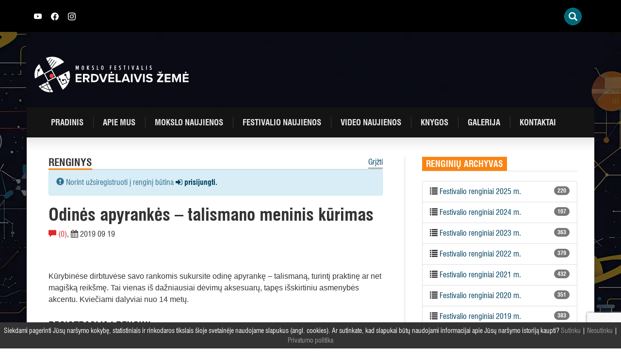

--- FILE ---
content_type: text/html; charset=UTF-8
request_url: https://www.mokslofestivalis.eu/renginys/2019/odines-apyrankes-talismano-meninis-kurimas/
body_size: 16173
content:
<!DOCTYPE html>
<html lang="lt-LT" class="no-js">
<head>
	<meta charset="UTF-8">
	<meta http-equiv="X-UA-Compatible" content="IE=edge">
    <meta name="viewport" content="width=device-width, initial-scale=1">
	<link rel="profile" href="http://gmpg.org/xfn/11">
	<link rel="pingback" href="https://www.mokslofestivalis.eu/xmlrpc.php">
	<link rel="apple-touch-icon" sizes="180x180" href="https://www.mokslofestivalis.eu/wp-content/themes/mokslofestivalis/img/fav/apple-touch-icon.png">
	<link rel="icon" type="image/png" sizes="32x32" href="https://www.mokslofestivalis.eu/wp-content/themes/mokslofestivalis/img/fav/favicon-32x32.png">
	<link rel="icon" type="image/png" sizes="16x16" href="https://www.mokslofestivalis.eu/wp-content/themes/mokslofestivalis/img/fav/favicon-16x16.png">
	<link rel="manifest" href="https://www.mokslofestivalis.eu/wp-content/themes/mokslofestivalis/img/fav/site.webmanifest">
	<script>(function(html){html.className = html.className.replace(/\bno-js\b/,'js')})(document.documentElement);</script>
<meta name='robots' content='index, follow, max-image-preview:large, max-snippet:-1, max-video-preview:-1' />
	<style>img:is([sizes="auto" i], [sizes^="auto," i]) { contain-intrinsic-size: 3000px 1500px }</style>
	
	<!-- This site is optimized with the Yoast SEO plugin v23.3 - https://yoast.com/wordpress/plugins/seo/ -->
	<title>Odinės apyrankės - talismano meninis kūrimas - Mokslo festivalis</title>
	<link rel="canonical" href="https://www.mokslofestivalis.eu/renginys/2019/odines-apyrankes-talismano-meninis-kurimas/" />
	<meta property="og:locale" content="lt_LT" />
	<meta property="og:type" content="article" />
	<meta property="og:title" content="Odinės apyrankės - talismano meninis kūrimas - Mokslo festivalis" />
	<meta property="og:description" content="Kūrybinėse dirbtuvėse savo rankomis sukursite odinę apyrankę – talismaną, turintį praktinę ar net magišką reikšmę. Tai vienas iš dažniausiai dėvimų aksesuarų, tapęs išskirtiniu asmenybės akcentu. Kviečiami dalyviai nuo 14 metų." />
	<meta property="og:url" content="https://www.mokslofestivalis.eu/renginys/2019/odines-apyrankes-talismano-meninis-kurimas/" />
	<meta property="og:site_name" content="Mokslo festivalis" />
	<meta property="article:modified_time" content="2020-07-17T17:49:16+00:00" />
	<meta property="og:image" content="https://www.mokslofestivalis.eu/wp-content/uploads/2025/06/2025_MF_iliustrac.png" />
	<meta property="og:image:width" content="1000" />
	<meta property="og:image:height" content="659" />
	<meta property="og:image:type" content="image/png" />
	<meta name="twitter:card" content="summary_large_image" />
	<script type="application/ld+json" class="yoast-schema-graph">{"@context":"https://schema.org","@graph":[{"@type":"WebPage","@id":"https://www.mokslofestivalis.eu/renginys/2019/odines-apyrankes-talismano-meninis-kurimas/","url":"https://www.mokslofestivalis.eu/renginys/2019/odines-apyrankes-talismano-meninis-kurimas/","name":"Odinės apyrankės - talismano meninis kūrimas - Mokslo festivalis","isPartOf":{"@id":"https://www.mokslofestivalis.eu/#website"},"datePublished":"2019-08-19T07:22:20+00:00","dateModified":"2020-07-17T17:49:16+00:00","breadcrumb":{"@id":"https://www.mokslofestivalis.eu/renginys/2019/odines-apyrankes-talismano-meninis-kurimas/#breadcrumb"},"inLanguage":"lt-LT","potentialAction":[{"@type":"ReadAction","target":["https://www.mokslofestivalis.eu/renginys/2019/odines-apyrankes-talismano-meninis-kurimas/"]}]},{"@type":"BreadcrumbList","@id":"https://www.mokslofestivalis.eu/renginys/2019/odines-apyrankes-talismano-meninis-kurimas/#breadcrumb","itemListElement":[{"@type":"ListItem","position":1,"name":"Home","item":"https://www.mokslofestivalis.eu/"},{"@type":"ListItem","position":2,"name":"Renginiai","item":"https://www.mokslofestivalis.eu/renginys/%kategorija%/"},{"@type":"ListItem","position":3,"name":"Odinės apyrankės &#8211; talismano meninis kūrimas"}]},{"@type":"WebSite","@id":"https://www.mokslofestivalis.eu/#website","url":"https://www.mokslofestivalis.eu/","name":"Mokslo festivalis","description":"Erdvėlaivis žemė","potentialAction":[{"@type":"SearchAction","target":{"@type":"EntryPoint","urlTemplate":"https://www.mokslofestivalis.eu/?s={search_term_string}"},"query-input":"required name=search_term_string"}],"inLanguage":"lt-LT"}]}</script>
	<!-- / Yoast SEO plugin. -->


<link rel='dns-prefetch' href='//maxcdn.bootstrapcdn.com' />
<link rel='dns-prefetch' href='//www.mokslofestivalis.eu' />
<link rel="alternate" type="application/rss+xml" title="Mokslo festivalis &raquo; Įrašų RSS srautas" href="https://www.mokslofestivalis.eu/feed/" />
<link rel="alternate" type="application/rss+xml" title="Mokslo festivalis &raquo; Komentarų RSS srautas" href="https://www.mokslofestivalis.eu/comments/feed/" />
<link rel="alternate" type="application/rss+xml" title="Mokslo festivalis &raquo; Įrašo „Odinės apyrankės &#8211; talismano meninis kūrimas“ komentarų RSS srautas" href="https://www.mokslofestivalis.eu/renginys/2019/odines-apyrankes-talismano-meninis-kurimas/feed/" />
<script type="text/javascript">
/* <![CDATA[ */
window._wpemojiSettings = {"baseUrl":"https:\/\/s.w.org\/images\/core\/emoji\/16.0.1\/72x72\/","ext":".png","svgUrl":"https:\/\/s.w.org\/images\/core\/emoji\/16.0.1\/svg\/","svgExt":".svg","source":{"concatemoji":"https:\/\/www.mokslofestivalis.eu\/wp-includes\/js\/wp-emoji-release.min.js"}};
/*! This file is auto-generated */
!function(s,n){var o,i,e;function c(e){try{var t={supportTests:e,timestamp:(new Date).valueOf()};sessionStorage.setItem(o,JSON.stringify(t))}catch(e){}}function p(e,t,n){e.clearRect(0,0,e.canvas.width,e.canvas.height),e.fillText(t,0,0);var t=new Uint32Array(e.getImageData(0,0,e.canvas.width,e.canvas.height).data),a=(e.clearRect(0,0,e.canvas.width,e.canvas.height),e.fillText(n,0,0),new Uint32Array(e.getImageData(0,0,e.canvas.width,e.canvas.height).data));return t.every(function(e,t){return e===a[t]})}function u(e,t){e.clearRect(0,0,e.canvas.width,e.canvas.height),e.fillText(t,0,0);for(var n=e.getImageData(16,16,1,1),a=0;a<n.data.length;a++)if(0!==n.data[a])return!1;return!0}function f(e,t,n,a){switch(t){case"flag":return n(e,"\ud83c\udff3\ufe0f\u200d\u26a7\ufe0f","\ud83c\udff3\ufe0f\u200b\u26a7\ufe0f")?!1:!n(e,"\ud83c\udde8\ud83c\uddf6","\ud83c\udde8\u200b\ud83c\uddf6")&&!n(e,"\ud83c\udff4\udb40\udc67\udb40\udc62\udb40\udc65\udb40\udc6e\udb40\udc67\udb40\udc7f","\ud83c\udff4\u200b\udb40\udc67\u200b\udb40\udc62\u200b\udb40\udc65\u200b\udb40\udc6e\u200b\udb40\udc67\u200b\udb40\udc7f");case"emoji":return!a(e,"\ud83e\udedf")}return!1}function g(e,t,n,a){var r="undefined"!=typeof WorkerGlobalScope&&self instanceof WorkerGlobalScope?new OffscreenCanvas(300,150):s.createElement("canvas"),o=r.getContext("2d",{willReadFrequently:!0}),i=(o.textBaseline="top",o.font="600 32px Arial",{});return e.forEach(function(e){i[e]=t(o,e,n,a)}),i}function t(e){var t=s.createElement("script");t.src=e,t.defer=!0,s.head.appendChild(t)}"undefined"!=typeof Promise&&(o="wpEmojiSettingsSupports",i=["flag","emoji"],n.supports={everything:!0,everythingExceptFlag:!0},e=new Promise(function(e){s.addEventListener("DOMContentLoaded",e,{once:!0})}),new Promise(function(t){var n=function(){try{var e=JSON.parse(sessionStorage.getItem(o));if("object"==typeof e&&"number"==typeof e.timestamp&&(new Date).valueOf()<e.timestamp+604800&&"object"==typeof e.supportTests)return e.supportTests}catch(e){}return null}();if(!n){if("undefined"!=typeof Worker&&"undefined"!=typeof OffscreenCanvas&&"undefined"!=typeof URL&&URL.createObjectURL&&"undefined"!=typeof Blob)try{var e="postMessage("+g.toString()+"("+[JSON.stringify(i),f.toString(),p.toString(),u.toString()].join(",")+"));",a=new Blob([e],{type:"text/javascript"}),r=new Worker(URL.createObjectURL(a),{name:"wpTestEmojiSupports"});return void(r.onmessage=function(e){c(n=e.data),r.terminate(),t(n)})}catch(e){}c(n=g(i,f,p,u))}t(n)}).then(function(e){for(var t in e)n.supports[t]=e[t],n.supports.everything=n.supports.everything&&n.supports[t],"flag"!==t&&(n.supports.everythingExceptFlag=n.supports.everythingExceptFlag&&n.supports[t]);n.supports.everythingExceptFlag=n.supports.everythingExceptFlag&&!n.supports.flag,n.DOMReady=!1,n.readyCallback=function(){n.DOMReady=!0}}).then(function(){return e}).then(function(){var e;n.supports.everything||(n.readyCallback(),(e=n.source||{}).concatemoji?t(e.concatemoji):e.wpemoji&&e.twemoji&&(t(e.twemoji),t(e.wpemoji)))}))}((window,document),window._wpemojiSettings);
/* ]]> */
</script>
	<style type="text/css">
	img.wp-smiley,
	img.emoji {
		display: inline !important;
		border: none !important;
		box-shadow: none !important;
		height: 1em !important;
		width: 1em !important;
		margin: 0 0.07em !important;
		vertical-align: -0.1em !important;
		background: none !important;
		padding: 0 !important;
	}
	</style>
	<link rel='stylesheet' id='bootstrap-style-css' href='//maxcdn.bootstrapcdn.com/bootstrap/3.3.7/css/bootstrap.min.css' type='text/css' media='all' />
<link rel='stylesheet' id='font-awesome-css' href='//maxcdn.bootstrapcdn.com/font-awesome/4.7.0/css/font-awesome.min.css' type='text/css' media='all' />
<link rel='stylesheet' id='t-style-css' href='https://www.mokslofestivalis.eu/wp-content/themes/mokslofestivalis/style.css' type='text/css' media='all' />
<link rel='stylesheet' id='t-style2023-css' href='https://www.mokslofestivalis.eu/wp-content/themes/mokslofestivalis/style2023.css' type='text/css' media='all' />
<link rel="https://api.w.org/" href="https://www.mokslofestivalis.eu/wp-json/" /><link rel='shortlink' href='https://www.mokslofestivalis.eu/?p=5604' />
<link rel="alternate" title="oEmbed (JSON)" type="application/json+oembed" href="https://www.mokslofestivalis.eu/wp-json/oembed/1.0/embed?url=https%3A%2F%2Fwww.mokslofestivalis.eu%2Frenginys%2F2019%2Fodines-apyrankes-talismano-meninis-kurimas%2F" />
<link rel="alternate" title="oEmbed (XML)" type="text/xml+oembed" href="https://www.mokslofestivalis.eu/wp-json/oembed/1.0/embed?url=https%3A%2F%2Fwww.mokslofestivalis.eu%2Frenginys%2F2019%2Fodines-apyrankes-talismano-meninis-kurimas%2F&#038;format=xml" />
		<style type="text/css">
			div.wpcf7 .ajax-loader {
				background-image: url('https://www.mokslofestivalis.eu/wp-content/plugins/contact-form-7/images/ajax-loader.gif');
			}
		</style>
		</head>
<body class="wp-singular renginys-template-default single single-renginys postid-5604 wp-theme-mokslofestivalis">
<div id="fb-root"></div>
<script>
(function(d, s, id) {
var js, fjs = d.getElementsByTagName(s)[0];
if (d.getElementById(id)) return;
js = d.createElement(s); js.id = id;
js.src = "//connect.facebook.net/lt_LT/all.js#xfbml=1&appId=404181506453040";
fjs.parentNode.insertBefore(js, fjs);
}(document, 'script', 'facebook-jssdk'));
</script>
<div id="wrapper" style="background:url(https://www.mokslofestivalis.eu/wp-content/uploads/2025/10/EZXX_web-BG-po-festo.webp) repeat-y top center;">
	<header>
		<div class="top"><div class="container">
		<div class="top-wrapper">
			
				<div style="height:15px;"><a href="https://www.youtube.com/channel/UCKsYSzil-zyVt1tp4acBtkw" class="sl" target="_blank"><svg xmlns="http://www.w3.org/2000/svg" width="16" height="16" fill="currentColor" class="bi bi-youtube" viewBox="0 0 16 16">
  <path d="M8.051 1.999h.089c.822.003 4.987.033 6.11.335a2.01 2.01 0 0 1 1.415 1.42c.101.38.172.883.22 1.402l.01.104.022.26.008.104c.065.914.073 1.77.074 1.957v.075c-.001.194-.01 1.108-.082 2.06l-.008.105-.009.104c-.05.572-.124 1.14-.235 1.558a2.007 2.007 0 0 1-1.415 1.42c-1.16.312-5.569.334-6.18.335h-.142c-.309 0-1.587-.006-2.927-.052l-.17-.006-.087-.004-.171-.007-.171-.007c-1.11-.049-2.167-.128-2.654-.26a2.007 2.007 0 0 1-1.415-1.419c-.111-.417-.185-.986-.235-1.558L.09 9.82l-.008-.104A31.4 31.4 0 0 1 0 7.68v-.123c.002-.215.01-.958.064-1.778l.007-.103.003-.052.008-.104.022-.26.01-.104c.048-.519.119-1.023.22-1.402a2.007 2.007 0 0 1 1.415-1.42c.487-.13 1.544-.21 2.654-.26l.17-.007.172-.006.086-.003.171-.007A99.788 99.788 0 0 1 7.858 2h.193zM6.4 5.209v4.818l4.157-2.408L6.4 5.209z"/>
</svg></a>
					<a href="https://www.facebook.com/mokslofestivalis.eu" class="sl" target="_blank">
					<svg xmlns="http://www.w3.org/2000/svg" width="16" height="16" fill="currentColor" class="bi bi-facebook" viewBox="0 0 16 16">
  <path d="M16 8.049c0-4.446-3.582-8.05-8-8.05C3.58 0-.002 3.603-.002 8.05c0 4.017 2.926 7.347 6.75 7.951v-5.625h-2.03V8.05H6.75V6.275c0-2.017 1.195-3.131 3.022-3.131.876 0 1.791.157 1.791.157v1.98h-1.009c-.993 0-1.303.621-1.303 1.258v1.51h2.218l-.354 2.326H9.25V16c3.824-.604 6.75-3.934 6.75-7.951z"/>
</svg></a>
					<a href="https://www.instagram.com/mokslo_erdvelaiviszeme/" class="sl" target="_blank"><svg xmlns="http://www.w3.org/2000/svg" width="16" height="16" fill="currentColor" class="bi bi-instagram" viewBox="0 0 16 16">
  <path d="M8 0C5.829 0 5.556.01 4.703.048 3.85.088 3.269.222 2.76.42a3.917 3.917 0 0 0-1.417.923A3.927 3.927 0 0 0 .42 2.76C.222 3.268.087 3.85.048 4.7.01 5.555 0 5.827 0 8.001c0 2.172.01 2.444.048 3.297.04.852.174 1.433.372 1.942.205.526.478.972.923 1.417.444.445.89.719 1.416.923.51.198 1.09.333 1.942.372C5.555 15.99 5.827 16 8 16s2.444-.01 3.298-.048c.851-.04 1.434-.174 1.943-.372a3.916 3.916 0 0 0 1.416-.923c.445-.445.718-.891.923-1.417.197-.509.332-1.09.372-1.942C15.99 10.445 16 10.173 16 8s-.01-2.445-.048-3.299c-.04-.851-.175-1.433-.372-1.941a3.926 3.926 0 0 0-.923-1.417A3.911 3.911 0 0 0 13.24.42c-.51-.198-1.092-.333-1.943-.372C10.443.01 10.172 0 7.998 0h.003zm-.717 1.442h.718c2.136 0 2.389.007 3.232.046.78.035 1.204.166 1.486.275.373.145.64.319.92.599.28.28.453.546.598.92.11.281.24.705.275 1.485.039.843.047 1.096.047 3.231s-.008 2.389-.047 3.232c-.035.78-.166 1.203-.275 1.485a2.47 2.47 0 0 1-.599.919c-.28.28-.546.453-.92.598-.28.11-.704.24-1.485.276-.843.038-1.096.047-3.232.047s-2.39-.009-3.233-.047c-.78-.036-1.203-.166-1.485-.276a2.478 2.478 0 0 1-.92-.598 2.48 2.48 0 0 1-.6-.92c-.109-.281-.24-.705-.275-1.485-.038-.843-.046-1.096-.046-3.233 0-2.136.008-2.388.046-3.231.036-.78.166-1.204.276-1.486.145-.373.319-.64.599-.92.28-.28.546-.453.92-.598.282-.11.705-.24 1.485-.276.738-.034 1.024-.044 2.515-.045v.002zm4.988 1.328a.96.96 0 1 0 0 1.92.96.96 0 0 0 0-1.92zm-4.27 1.122a4.109 4.109 0 1 0 0 8.217 4.109 4.109 0 0 0 0-8.217zm0 1.441a2.667 2.667 0 1 1 0 5.334 2.667 2.667 0 0 1 0-5.334z"/>
</svg></a>
<!-- <a href="/about-us/">ABOUT US</a> -->
</div>
				
<style type="text/css">
<!--

.prisna-gwt-align-left {
	text-align: left !important;
}
.prisna-gwt-align-right {
	text-align: right !important;
}



body {
	top: 0 !important;
}
.goog-te-banner-frame {
	display: none !important;
	visibility: hidden !important;
}

#goog-gt-tt,
.goog-tooltip,
.goog-tooltip:hover {
	display: none !important;
}
.goog-text-highlight {
	background-color: transparent !important;
	border: none !important;
	box-shadow: none !important;
}
.translated-rtl font,
.translated-ltr font {
	background-color: transparent !important;
	box-shadow: none !important;
	box-sizing: border-box !important;
	-webkit-box-sizing: border-box !important;
	-moz-box-sizing: border-box !important;
}

-->
</style>



<div id="google_translate_element" class="prisna-gwt-align-right"></div>
<script type="text/javascript">
/*<![CDATA[*/
function initializeGoogleTranslateElement() {
	new google.translate.TranslateElement({
		pageLanguage: "lt",
		layout: google.translate.TranslateElement.InlineLayout.SIMPLE,
		includedLanguages: "en,lv,lt,pl,uk"
	}, "google_translate_element");
}
/*]]>*/
</script>
<script type="text/javascript" src="//translate.google.com/translate_a/element.js?cb=initializeGoogleTranslateElement"></script>
				<div id="t_searchwidget">
						<div class="t_search_holder"> 
							<div class="t_search_container"> 
								<div class="t_search_inner"> 
									<div class="t_search_wrap"> 
										<div class="t_search_display t_search_slide"><!-- t_search_classic, t_search_slide, t_search_full --> 
											<div class="t_search_btn t_trigger_lightbox glyphicon glyphicon-search" data-id="1" data-link="t_slide_1" data-type="slide" data-width="120" data-height="40" data-search-toggle="close"></div> 
										</div>
									</div>
								</div>
							</div>
						</div>
						<div class="t_search_lightbox_input" id="t_slide_1" style="height: 345px; display: none; opacity: 0;"> <div class="t_search_lightbox_close glyphicon glyphicon-remove-circle"></div> <div class="t_lightbox_form_holder"> <form role="search" method="get" id="searchform" class="searchform" action="https://www.mokslofestivalis.eu/"> <input type="text" value="" name="s" id="s_lightbox" class="t_search_1" placeholder="Ieškoti"> <div class="t_search_btn t_trigger_search glyphicon glyphicon-search"></div> <input type="submit" id="t_search_submit_lightbox" class="t_search_submit" value="Ieškoti"> </form> </div> </div>
					</div>
				
					
			</div>
		</div></div>
		<div class="container position-relative">
			<div class="row">
								<div class="col-md-9 col-xs-6">
										<a class="mf-logo usual-logo" href="https://www.mokslofestivalis.eu/" rel="home"><img src="https://www.mokslofestivalis.eu/wp-content/uploads/2025/08/festivalio-logo-white-NEW.svg" class="img-responsive" alt="Mokslo festivalis" /></a>
									</div>
				<div class="col-md-3 col-xs-6 text-center">
									</div>
							</div> 

			<div class="row">
				<nav class="navbar navbar-dark" role="navigation">
				  <div class="container-fluid">
						<!-- Brand and toggle get grouped for better mobile display -->
						<div class="navbar-header">
						  <button type="button" class="navbar-toggle" data-toggle="collapse" data-target="#primary-navbar-collapse-1">
							<span class="sr-only">Įjungti navigaciją</span>
							<span class="icon-bar"></span>
							<span class="icon-bar"></span>
							<span class="icon-bar"></span>
						  </button>
						  <a class="navbar-brand" href="https://www.mokslofestivalis.eu">Mokslo festivalis</a>
						</div>
						<div id="primary-navbar-collapse-1" class="collapse navbar-collapse"><ul id="menu-pagrindinis-meniu" class="nav navbar-nav"><li id="menu-item-1126" class="menu-item menu-item-type-post_type menu-item-object-page menu-item-home menu-item-1126"><a title="Pradinis" href="https://www.mokslofestivalis.eu/">Pradinis</a></li>
<li id="menu-item-3116" class="menu-item menu-item-type-post_type menu-item-object-page menu-item-3116"><a title="Apie mus" href="https://www.mokslofestivalis.eu/apie-mus/">Apie mus</a></li>
<li id="menu-item-18" class="menu-item menu-item-type-taxonomy menu-item-object-category menu-item-18"><a title="Mokslo naujienos" href="https://www.mokslofestivalis.eu/mokslo-naujienos/">Mokslo naujienos</a></li>
<li id="menu-item-16" class="menu-item menu-item-type-taxonomy menu-item-object-category menu-item-16"><a title="Festivalio naujienos" href="https://www.mokslofestivalis.eu/festivalio-naujienos/">Festivalio naujienos</a></li>
<li id="menu-item-20" class="menu-item menu-item-type-taxonomy menu-item-object-category menu-item-20"><a title="Video naujienos" href="https://www.mokslofestivalis.eu/video-naujienos/">Video naujienos</a></li>
<li id="menu-item-1170" class="menu-item menu-item-type-post_type menu-item-object-page menu-item-1170"><a title="Knygos" href="https://www.mokslofestivalis.eu/mokslo-populiarinimo-knygos-visiems/">Knygos</a></li>
<li id="menu-item-22" class="menu-item menu-item-type-post_type menu-item-object-page menu-item-22"><a title="Galerija" href="https://www.mokslofestivalis.eu/galerija/">Galerija</a></li>
<li id="menu-item-21" class="menu-item menu-item-type-post_type menu-item-object-page menu-item-21"><a title="Kontaktai" href="https://www.mokslofestivalis.eu/kontaktai/">Kontaktai</a></li>
</ul></div>					</div>
				</nav>

			</div>
		</div>
	</header><main>
	<div class="container">
		<div id="main" class="row">
			<div class="row-same-height">
				<div class="col-md-8 col-md-height col-top border-right padding-45">
					<div class="row">
												<div class="col-md-8 text-left"><h2 class="text-uppercase cat-title">Renginys</h2></div><div class="col-md-4 text-right"><a href="https://www.mokslofestivalis.eu/renginiai" class="cat-more">Grįžti</a></div>
					</div>
									<article class="page-content border-top">
																		<div class="alert alert-info" role="alert"><i class="glyphicon glyphicon-exclamation-sign"></i> Norint užsiregistruoti į renginį būtina <b><a href="/prisijungti"><i class="fa fa-sign-in"></i>
 prisijungti.</a></b></div>
						
						<h1 class="post-title">Odinės apyrankės &#8211; talismano meninis kūrimas</h1>
						<span class="color-red"><i class="glyphicon glyphicon-comment"></i> (0)</span>, <span><i class="fa fa-calendar"></i> 2019 09 19</span><br/><br/>
						<div class="fb-like" data-share="true" data-width="450" data-show-faces="false"></div>
						<div class="context">
							<p>Kūrybinėse dirbtuvėse savo rankomis sukursite odinę apyrankę – talismaną, turintį praktinę ar net magišką reikšmę. Tai vienas iš dažniausiai dėvimų aksesuarų, tapęs išskirtiniu asmenybės akcentu. Kviečiami dalyviai nuo 14 metų.</p>
																					<section class="registration-event-section">
								<h2 class="text-uppercase cat-title">Registracija į renginį</h2>
								<div class="border-top">
									<div id="registration" class="registration-area">
										<table class="table">
										<tr>
										<td width="25%"><b>Laikas</b></td><td width="25%"><b>Laisvos vietos</b></td><td width="50%"><b>Registracija</b></td>
										</tr>
																				<tr>
											<td><i class="glyphicon glyphicon-time"></i> 13:00</td>
											<td>liko 8 iš 8</td>
											<td>
																						Pasibaigęs renginys
																						</td>
										</tr>
																				</table>
																			</div>
									<!-- Modal -->
<div class="modal fade" id="renginys-modal" tabindex="-1" role="dialog" aria-labelledby="renginio-modal-label">
  <div class="modal-dialog" role="document">
    <div class="modal-content">
      <div class="modal-header">
        <button type="button" class="close" data-dismiss="modal" aria-label="Uždaryti"><span aria-hidden="true">&times;</span></button>
        <h4 class="modal-title" id="renginio-modal-label">Modal title</h4>
      </div>
      <div class="modal-body">
		<div id="renginiai-modal-message" class="alert">
		  <span id="renginiai-modal-message-content"></span>
		</div>
				<form id="participate-form">
			<input type="hidden" name="action" value="register_event_handler"/>
			<input type="hidden" name="renginio_id" value="5604"/>
			<input type="hidden" class="renginio_laikas" name="renginio_laikas" value=""/>
			
			<input type="hidden" id="participate-form-nonce" name="participate-form-nonce" value="b0d4474495" /><input type="hidden" name="_wp_http_referer" value="/renginys/2019/odines-apyrankes-talismano-meninis-kurimas/" />			<div class="form-group">
				<label class="control-label"><b>Renginys</b></label><br/>Odinės apyrankės - talismano meninis kūrimas			</div>
			<div class="form-group">
				<label class="control-label"><b>Aš atstovauju</b></label><select class="user_or_group form-control" name="user_or_group"><option value="1">Tik save</option><option value="2">Organizaciją arba grupę</option></select>
			</div>
			<div class="form-group just-for-groups">
				<label class="control-label"><b>Organizacijos ir kitokios grupės pavadinimas</b></label>
				<input type="text" id="organizacija" class="form-control" name="organizacija" value=""/>
			</div>
			<div class="form-group">
				<label class="control-label"><b>Kontaktinis telefonas</b></label>
				<input type="text" id="telefonas" class="form-control" name="telefonas" value=""/>
			</div>
			<div class="form-group">
				<label class="control-label"><b>Miestas</b></label>
				<select name="miestas" class="form-control">
				<option value="">Pasirinkite </option>
				<optgroup label="- - - Didieji miestai - - -">
											<option value="Vilnius">Vilnius</option>
											<option value="Kaunas">Kaunas</option>
											<option value="Klaipėda">Klaipėda</option>
											<option value="Šiauliai">Šiauliai</option>
											<option value="Panevėžys">Panevėžys</option>
											<option value="Palanga / Šventoji">Palanga / Šventoji</option>
											<option value="Neringa">Neringa</option>
									</optgroup>
				<optgroup label="- - - Savivaldybės - - -">
											<option value="Akmenės r. sav.">Akmenės r. sav.</option>
											<option value="Alytaus m. sav.">Alytaus m. sav.</option>
											<option value="Alytaus r. sav.">Alytaus r. sav.</option>
											<option value="Anykščių r. sav.">Anykščių r. sav.</option>
											<option value="Birštono sav.">Birštono sav.</option>
											<option value="Biržų r. sav.">Biržų r. sav.</option>
											<option value="Druskininkų sav.">Druskininkų sav.</option>
											<option value="Elektrėnų sav.">Elektrėnų sav.</option>
											<option value="Ignalinos r. sav.">Ignalinos r. sav.</option>
											<option value="Jonavos r. sav.">Jonavos r. sav.</option>
											<option value="Joniškio r. sav.">Joniškio r. sav.</option>
											<option value="Jurbarko r. sav.">Jurbarko r. sav.</option>
											<option value="Kaišiadorių r. sav.">Kaišiadorių r. sav.</option>
											<option value="Kalvarijos sav.">Kalvarijos sav.</option>
											<option value="Kauno r. sav.">Kauno r. sav.</option>
											<option value="Kazlų Rūdos sav.">Kazlų Rūdos sav.</option>
											<option value="Kėdainių r. sav.">Kėdainių r. sav.</option>
											<option value="Kelmės r. sav.">Kelmės r. sav.</option>
											<option value="Klaipėdos r. sav.">Klaipėdos r. sav.</option>
											<option value="Kretingos r. sav.">Kretingos r. sav.</option>
											<option value="Kupiškio r. sav.">Kupiškio r. sav.</option>
											<option value="Lazdijų r. sav.">Lazdijų r. sav.</option>
											<option value="Marijampolės sav.">Marijampolės sav.</option>
											<option value="Mažeikių r. sav.">Mažeikių r. sav.</option>
											<option value="Molėtų r. sav.">Molėtų r. sav.</option>
											<option value="Pagėgių sav.">Pagėgių sav.</option>
											<option value="Pakruojo r. sav.">Pakruojo r. sav.</option>
											<option value="Panevėžio r. sav.">Panevėžio r. sav.</option>
											<option value="Pasvalio r. sav.">Pasvalio r. sav.</option>
											<option value="Plungės r. sav.">Plungės r. sav.</option>
											<option value="Prienų r. sav.">Prienų r. sav.</option>
											<option value="Radviliškio r. sav.">Radviliškio r. sav.</option>
											<option value="Raseinių r. sav.">Raseinių r. sav.</option>
											<option value="Rietavo sav.">Rietavo sav.</option>
											<option value="Rokiškio r. sav.">Rokiškio r. sav.</option>
											<option value="Šakių r. sav.">Šakių r. sav.</option>
											<option value="Šalčininkų r. sav.">Šalčininkų r. sav.</option>
											<option value="Šiaulių r. sav.">Šiaulių r. sav.</option>
											<option value="Šilalės r. sav.">Šilalės r. sav.</option>
											<option value="Šilutės r. sav.">Šilutės r. sav.</option>
											<option value="Širvintų r. sav.">Širvintų r. sav.</option>
											<option value="Skuodo r. sav.">Skuodo r. sav.</option>
											<option value="Švenčionių r. sav.">Švenčionių r. sav.</option>
											<option value="Tauragės r. sav.">Tauragės r. sav.</option>
											<option value="Telšių r. sav.">Telšių r. sav.</option>
											<option value="Trakų r. sav.">Trakų r. sav.</option>
											<option value="Ukmergės r. sav.">Ukmergės r. sav.</option>
											<option value="Utenos r. sav.">Utenos r. sav.</option>
											<option value="Varėnos r. sav.">Varėnos r. sav.</option>
											<option value="Vilkaviškio r. sav.">Vilkaviškio r. sav.</option>
											<option value="Vilniaus r. sav.">Vilniaus r. sav.</option>
											<option value="Visagino sav.">Visagino sav.</option>
											<option value="Zarasų r. sav.">Zarasų r. sav.</option>
									</optgroup>
				</select>
			</div>
			<div class="form-group just-for-groups">
				<label class="control-label"><b>Dalyvių skaičius</b></label>
				<select class="dalyviu_sk form-control" name="dalyviu_sk"></select>
			</div>
						<div class="form-group">
				<label class="control-label"><b>Patvirtinimo kodas: </b></label>
				<img src="https://www.mokslofestivalis.eu/wp-content/plugins/really-simple-captcha/tmp/2089493949.png" class="cf-code" alt="Patvirtinimo kodas"/><br/>
				<input type="hidden" class="captcha_challenge" name="captcha_challenge" value="2089493949"/>
				<input type="text" id="verification-code" class="form-control" name="verification-code" value=""/>
			</div>
					</form>
		<form id="event-edit-form">
			<input type="hidden" name="action" value="edit_event_handler"/>
			<input type="hidden" class="renginio_laikas" name="renginio_laikas" value=""/>
			<input type="hidden" class="registracijos_id" name="registracijos_id" value=""/>
			<input type="hidden" name="renginio_id" value="5604"/>
			<input type="hidden" class="dalyviu_sk" name="old_dalyviu_sk" value=""/>
			<input type="hidden" class="captcha_challenge" name="captcha_challenge" value="2089493949"/>
			<input type="hidden" id="event-edit-form-nonce" name="event-edit-form-nonce" value="56f792eee5" /><input type="hidden" name="_wp_http_referer" value="/renginys/2019/odines-apyrankes-talismano-meninis-kurimas/" />			<div class="form-group">
				<label class="control-label"><b>Renginys</b></label><br/>Odinės apyrankės - talismano meninis kūrimas			</div>
			<div class="form-group">
				<label class="control-label"><b>Aš atstovauju</b></label><select class="user_or_group form-control" name="user_or_group"><option value="1">Tik save</option><option value="2">Organizaciją</option></select>
			</div>
			<div class="form-group just-for-groups">
				<label class="control-label"><b>Organizacijos pavadinimas</b></label>
				<input type="text" id="edit_organizacija" class="form-control" name="organizacija" value=""/>
			</div>
			<div class="form-group">
				<label class="control-label"><b>Kontaktinis telefonas</b></label>
				<input type="text" id="edit_telefonas" class="form-control" name="telefonas" value=""/>
			</div>
			<div class="form-group">
				<label class="control-label"><b>Miestas</b></label>
				<select name="miestas" class="form-control miestas">
				<option value="">Pasirinkite </option>
				<optgroup label="- - - Didieji miestai - - -">
											<option value="Vilnius">Vilnius</option>
											<option value="Kaunas">Kaunas</option>
											<option value="Klaipėda">Klaipėda</option>
											<option value="Šiauliai">Šiauliai</option>
											<option value="Panevėžys">Panevėžys</option>
											<option value="Palanga / Šventoji">Palanga / Šventoji</option>
											<option value="Neringa">Neringa</option>
									</optgroup>
				<optgroup label="- - - Savivaldybės - - -">
											<option value="Akmenės r. sav.">Akmenės r. sav.</option>
											<option value="Alytaus m. sav.">Alytaus m. sav.</option>
											<option value="Alytaus r. sav.">Alytaus r. sav.</option>
											<option value="Anykščių r. sav.">Anykščių r. sav.</option>
											<option value="Birštono sav.">Birštono sav.</option>
											<option value="Biržų r. sav.">Biržų r. sav.</option>
											<option value="Druskininkų sav.">Druskininkų sav.</option>
											<option value="Elektrėnų sav.">Elektrėnų sav.</option>
											<option value="Ignalinos r. sav.">Ignalinos r. sav.</option>
											<option value="Jonavos r. sav.">Jonavos r. sav.</option>
											<option value="Joniškio r. sav.">Joniškio r. sav.</option>
											<option value="Jurbarko r. sav.">Jurbarko r. sav.</option>
											<option value="Kaišiadorių r. sav.">Kaišiadorių r. sav.</option>
											<option value="Kalvarijos sav.">Kalvarijos sav.</option>
											<option value="Kauno r. sav.">Kauno r. sav.</option>
											<option value="Kazlų Rūdos sav.">Kazlų Rūdos sav.</option>
											<option value="Kėdainių r. sav.">Kėdainių r. sav.</option>
											<option value="Kelmės r. sav.">Kelmės r. sav.</option>
											<option value="Klaipėdos r. sav.">Klaipėdos r. sav.</option>
											<option value="Kretingos r. sav.">Kretingos r. sav.</option>
											<option value="Kupiškio r. sav.">Kupiškio r. sav.</option>
											<option value="Lazdijų r. sav.">Lazdijų r. sav.</option>
											<option value="Marijampolės sav.">Marijampolės sav.</option>
											<option value="Mažeikių r. sav.">Mažeikių r. sav.</option>
											<option value="Molėtų r. sav.">Molėtų r. sav.</option>
											<option value="Pagėgių sav.">Pagėgių sav.</option>
											<option value="Pakruojo r. sav.">Pakruojo r. sav.</option>
											<option value="Panevėžio r. sav.">Panevėžio r. sav.</option>
											<option value="Pasvalio r. sav.">Pasvalio r. sav.</option>
											<option value="Plungės r. sav.">Plungės r. sav.</option>
											<option value="Prienų r. sav.">Prienų r. sav.</option>
											<option value="Radviliškio r. sav.">Radviliškio r. sav.</option>
											<option value="Raseinių r. sav.">Raseinių r. sav.</option>
											<option value="Rietavo sav.">Rietavo sav.</option>
											<option value="Rokiškio r. sav.">Rokiškio r. sav.</option>
											<option value="Šakių r. sav.">Šakių r. sav.</option>
											<option value="Šalčininkų r. sav.">Šalčininkų r. sav.</option>
											<option value="Šiaulių r. sav.">Šiaulių r. sav.</option>
											<option value="Šilalės r. sav.">Šilalės r. sav.</option>
											<option value="Šilutės r. sav.">Šilutės r. sav.</option>
											<option value="Širvintų r. sav.">Širvintų r. sav.</option>
											<option value="Skuodo r. sav.">Skuodo r. sav.</option>
											<option value="Švenčionių r. sav.">Švenčionių r. sav.</option>
											<option value="Tauragės r. sav.">Tauragės r. sav.</option>
											<option value="Telšių r. sav.">Telšių r. sav.</option>
											<option value="Trakų r. sav.">Trakų r. sav.</option>
											<option value="Ukmergės r. sav.">Ukmergės r. sav.</option>
											<option value="Utenos r. sav.">Utenos r. sav.</option>
											<option value="Varėnos r. sav.">Varėnos r. sav.</option>
											<option value="Vilkaviškio r. sav.">Vilkaviškio r. sav.</option>
											<option value="Vilniaus r. sav.">Vilniaus r. sav.</option>
											<option value="Visagino sav.">Visagino sav.</option>
											<option value="Zarasų r. sav.">Zarasų r. sav.</option>
									</optgroup>
				</select>
			</div>
			<div class="form-group just-for-groups">
				<label class="control-label"><b>Dalyvių skaičius</b></label>
				<select class="dalyviu_sk form-control" name="dalyviu_sk"></select>
			</div>
						<div class="form-group">
				<label class="control-label"><b>Patvirtinimo kodas: </b></label>
				<img src="https://www.mokslofestivalis.eu/wp-content/plugins/really-simple-captcha/tmp/2089493949.png" class="cf-code" alt="Patvirtinimo kodas"/><br/>
				<input type="hidden" class="captcha_challenge" name="captcha_challenge" value="2089493949"/>
				<input type="text" id="verification-code" class="form-control" name="verification-code" value=""/>
			</div>
					</form>
				<div class="alert alert-info">
		<p><b>Gerbiami festivalio lankytojai,</b><br />
Renginyje gali būti fotografuojama ar filmuojama, todėl informuojame, kad jūs galite būti matomas renginio nuotraukose ar vaizdo įrašuose, bei šios nuotraukos ar vaizdo įrašai gali būti patalpinti viešai prieinamuose socialiniuose tinkluose ar media priemonėse.</p>
<p>Primygtinai prašome registruotis tik į tuos renginius, kuriuose TIKRAI ketinate dalyvauti. Pasikeitus planams, BŪTINA apie tai informuoti organizatorius ir pranešti apie atšauktą registraciją. Daugelyje renginių lankytojų skaičius yra itin ribotas, todėl neatvykę į renginį, jūs atimate galimybę jame dalyvauti kitiems ir nuviliate renginių organizatorius bei lektorius. Nesulaukdami Festivalio patvirtinimo laiškų, patikrinkite šlamšto(spam) katalogą.</p>
<p>Linkime Jums kuo geriausių įspūdžių Festivalio renginiuose.<br />
Festivalio komanda</p>
		</div>
      </div>
      <div class="modal-footer">
        <button type="button" class="btn btn-default" data-dismiss="modal">Uždaryti</button>
		<button id="confirmbtn" type="button" class="btn btn-success">Patvirtinti registraciją</button>
		<button id="cancelbtn" type="button" class="btn btn-danger">Atšaukti registraciją</button>
        <button id="firebtn" type="button" class="btn btn-primary">Saugoti</button>
      </div>
    </div>
  </div>
</div>
																										</div>
							</section>
						<div class="clearfix"></div>
							
							<div class="event-information">
							<h2 class="text-uppercase cat-title">Renginio informacija</h2>
							<table class="table">
															<tr><td style="width:25%"><i class="glyphicon glyphicon-pushpin"></i> Renginio nr.</td><td>274</td></tr>
								<tr><td><i class="fa fa-graduation-cap"></i> Lektorius(-iai)</td><td>Lolita Grabauskienė</td></tr>
								<tr><td><i class="fa fa-calendar"></i> Data</td><td>2019 09 19</td></tr>
																<tr><td><i class="fa fa-university"></i> Vieta</td><td>Kauno kolegijos Menų ir ugdymo fakulteto 1 aud. (Įėjimas per A.Mackevičiaus g. 27 kiemą)</td></tr>
																<tr><td><i class="glyphicon glyphicon-map-marker"></i> Adresas</td><td>K. Šklėrio g. 1, Kaunas, Lietuva </td></tr>
								<tr><td colspan="2">
								<div class="embed-responsive embed-responsive-16by9"><iframe width="100%" height="400" src="https://maps.google.com/maps?width=100%&amp;height=400&amp;hl=en&amp;q=K. Šklėrio g. 1, Kaunas, Lietuva &amp;ie=UTF8&amp;t=&amp;z=14&amp;iwloc=A&amp;output=embed" class="embed-responsive-item"></iframe></div><br />
								</td>
								</tr>
																							</table>
														</div>
						</div>
					</article>
					<div class="clearfix"></div>

					<section class="comments-section">
	<h2 class="text-uppercase cat-title">Komentarai</h2>
	<div class="border-top">
		<div id="comments" class="comments-area">
				<div id="respond" class="comment-respond">
		<h3 id="reply-title" class="comment-reply-title">Parašykite šiam straipsniui komentarą</h3><p class="must-log-in">Tik <a href="https://www.mokslofestivalis.eu/prisijungti/?redirect_to=https%3A%2F%2Fwww.mokslofestivalis.eu%2Frenginys%2F2019%2Fodines-apyrankes-talismano-meninis-kurimas%2F">prisijungę</a> vartotojai gali komentuoti.</p>	</div><!-- #respond -->
						</div><!-- #comments -->
	</div>
</section>
												</div>
				<div class="col-md-4 col-top col-md-height padding-35">
				<div id="primary-sidebar" class="widget-area sidebar-blk" role="complementary">
	<aside id="renginiu_archyvas-2" class="widget widget_renginiu_archyvas"><h3 class="widget-title">Renginių archyvas</h3><div class="border-bottom m-b-20"></div>		<ul class="list-group">
					<li class="list-group-item"><span class="badge">220</span><i class="glyphicon glyphicon-list"></i> <a href="/renginiu-archyvas/2025/">Festivalio renginiai 2025 m.</a></li>
						<li class="list-group-item"><span class="badge">107</span><i class="glyphicon glyphicon-list"></i> <a href="/renginiu-archyvas/2024/">Festivalio renginiai 2024 m.</a></li>
						<li class="list-group-item"><span class="badge">363</span><i class="glyphicon glyphicon-list"></i> <a href="/renginiu-archyvas/2023/">Festivalio renginiai 2023 m.</a></li>
						<li class="list-group-item"><span class="badge">379</span><i class="glyphicon glyphicon-list"></i> <a href="/renginiu-archyvas/2022/">Festivalio renginiai 2022 m.</a></li>
						<li class="list-group-item"><span class="badge">432</span><i class="glyphicon glyphicon-list"></i> <a href="/renginiu-archyvas/2021/">Festivalio renginiai 2021 m.</a></li>
						<li class="list-group-item"><span class="badge">351</span><i class="glyphicon glyphicon-list"></i> <a href="/renginiu-archyvas/2020/">Festivalio renginiai 2020 m.</a></li>
						<li class="list-group-item"><span class="badge">383</span><i class="glyphicon glyphicon-list"></i> <a href="/renginiu-archyvas/2019/">Festivalio renginiai 2019 m.</a></li>
						<li class="list-group-item"><span class="badge">387</span><i class="glyphicon glyphicon-list"></i> <a href="/renginiu-archyvas/2018/">Festivalio renginiai 2018 m.</a></li>
						<li class="list-group-item"><span class="badge">340</span><i class="glyphicon glyphicon-list"></i> <a href="/renginiu-archyvas/2017/">Festivalio renginiai 2017 m.</a></li>
						<li class="list-group-item"><span class="badge">353</span><i class="glyphicon glyphicon-list"></i> <a href="/renginiu-archyvas/2016/">Festivalio renginiai 2016 m.</a></li>
						<li class="list-group-item"><span class="badge">319</span><i class="glyphicon glyphicon-list"></i> <a href="/renginiu-archyvas/2015/">Festivalio renginiai 2015 m.</a></li>
					</ul>
		</aside><aside id="text-3" class="widget widget_text">			<div class="textwidget"><div class="fb-page" data-href="https://www.facebook.com/pages/Mokslo-festivalis-Erdv%C4%97laivis-%C5%BDem%C4%97/110713021524" data-small-header="false" data-adapt-container-width="true" data-hide-cover="false" data-show-facepile="true" data-show-posts="false"><div class="fb-xfbml-parse-ignore"><blockquote cite="https://www.facebook.com/pages/Mokslo-festivalis-Erdv%C4%97laivis-%C5%BDem%C4%97/110713021524"><a href="https://www.facebook.com/pages/Mokslo-festivalis-Erdv%C4%97laivis-%C5%BDem%C4%97/110713021524">Mokslo festivalis „Erdvėlaivis „Žemė&quot;</a></blockquote></div></div></div>
		</aside><aside id="widget_sp_image-2" class="widget widget_sp_image"><h3 class="widget-title">parama</h3><div class="border-bottom m-b-20"></div><a href="https://www.mokslofestivalis.eu/wp-content/uploads/2020/04/Parama-1.2-proc..pdf" target="_blank" class="widget_sp_image-image-link" title="parama"><img width="843" height="543" alt="parama" class="attachment-full" style="max-width: 100%;" srcset="https://www.mokslofestivalis.eu/wp-content/uploads/2020/04/parama.jpg 843w, https://www.mokslofestivalis.eu/wp-content/uploads/2020/04/parama-500x322.jpg 500w, https://www.mokslofestivalis.eu/wp-content/uploads/2020/04/parama-768x495.jpg 768w, https://www.mokslofestivalis.eu/wp-content/uploads/2020/04/parama-668x430.jpg 668w" sizes="(max-width: 843px) 100vw, 843px" src="https://www.mokslofestivalis.eu/wp-content/uploads/2020/04/parama.jpg" /></a></aside><aside id="popular_posts_widget-2" class="widget widget_popular_posts_widget"><h3 class="widget-title">Skaitomiausi</h3><div class="border-bottom m-b-20"></div>			<div class="popular-posts-popular-posts">
										<article class="post type-post format-standard">
							<header class="entry-header">
								<h5><a href="https://www.mokslofestivalis.eu/pasaku-prasme/">Pasakų prasmė <span class="color-red">(34130)</span></a></h5>
							</header>
						</article><!-- .post -->
											<article class="post type-post format-standard">
							<header class="entry-header">
								<h5><a href="https://www.mokslofestivalis.eu/mokslo-festivalis-erdvelaivis-zeme-rugsejo-10-19-dienomis/">Mokslo festivalis &#8222;Erdvėlaivis Žemė&#8221; 2015 rugsėjo 10 &#8211; 19 dienomis <span class="color-red">(18580)</span></a></h5>
							</header>
						</article><!-- .post -->
											<article class="post type-post format-standard">
							<header class="entry-header">
								<h5><a href="https://www.mokslofestivalis.eu/kaip-atsirado-lastele-bei-naujausios-zinios-apie-gravitacines-bangas/">Kaip atsirado ląstelė bei naujausios žinios apie gravitacines bangas. LRT laida Smalsumo genas <span class="color-red">(15860)</span></a></h5>
							</header>
						</article><!-- .post -->
											<article class="post type-post format-standard">
							<header class="entry-header">
								<h5><a href="https://www.mokslofestivalis.eu/mokslo-festivalis-erdvelaivis-zeme-2015/">Mokslo festivalis „Erdvėlaivis Žemė 2015“ <span class="color-red">(12390)</span></a></h5>
							</header>
						</article><!-- .post -->
											<article class="post type-post format-standard">
							<header class="entry-header">
								<h5><a href="https://www.mokslofestivalis.eu/mokslo-festivalis-2017/">Mokslo festivalis 2017 <span class="color-red">(10910)</span></a></h5>
							</header>
						</article><!-- .post -->
								</div><!-- .popular-posts-popular-posts -->
			</aside></div><!-- #primary-sidebar -->
				</div>
			</div>
		</div>
	</div>
</main>

	<footer id="footer">
		<div class="container">
			<div id="remejai" class="row padding-45">
				<div class="row hidden-xs">
					<div class="col-md-12"><h2 class="text-uppercase cat-title">FESTIVALIO RĖMĖJAI IR DRAUGAI</h2></div>
				</div>
				<div class="row-same-height border-top">
					<div class="col-md-12 col-md-height col-top logo--left">
						<div class="row">
							<div class="cb visible-xs"><h2 class="text-uppercase cat-title">FESTIVALIO RĖMĖJAI IR DRAUGAI</h2></div>
							<div class="col-md-12 col-md-height col-top logo cb-logo">
																					<a href="https://www.thermofisher.com/lt/en/home.html" rel="nofollow" style="background-image:url(https://www.mokslofestivalis.eu/wp-content/uploads/bfi_thumb/thermofisher_scientific_LOGO1.gif-2ui2hip5hy9cpmfyf7jgysgo0nvq1xr1o14ofmdzlw0qrjyu2.png);" title=""></a>
														<a href="https://www.teva.lt/" rel="nofollow" style="background-image:url(https://www.mokslofestivalis.eu/wp-content/uploads/bfi_thumb/teva-logo-e1569836167475-343w14pdq56e5eqo6ab6eep0uhy1f8ix2t73v559ym6k6wuu2.jpg);" title="TEVA Sicor Biotech UAB"></a>
														<a href="https://www.northwaybiotech.com/" rel="nofollow" style="background-image:url(https://www.mokslofestivalis.eu/wp-content/uploads/bfi_thumb/logo_spalvotas_RGB-3c9ruag26o41sj7au4brmh20nwotyqqas94lqiys7z0xlhwyi.jpg);" title="biotechpharma"></a>
														<a href="https://ekspla.lt/" rel="nofollow" style="background-image:url(https://www.mokslofestivalis.eu/wp-content/uploads/bfi_thumb/EKSPLA_logo_RGB-2ydip90e5f4rrra9ashquaedzpqe22043d9nrz6mhdyevjoka.jpg);" title="Ekspla"></a>
														<a href="https://lmt.lrv.lt/lt/" rel="nofollow" style="background-image:url(https://www.mokslofestivalis.eu/wp-content/uploads/bfi_thumb/Lietuvos-mokslo-taryba-3f5xbhnnvvl4ral7t28gknfjp41yttng6g99kja7z42u4s2ze.png);" title="Lietuvos mokslo taryba"></a>
														<a href="https://www.kaunas.lt/" rel="nofollow" style="background-image:url(https://www.mokslofestivalis.eu/wp-content/uploads/bfi_thumb/512px-Kaunas_logo-3gthwi0ie2psrw5arywm96gkenibrwm0vbbdqo3vbvp4etqmy.png);" title="Kauno miesto savivaldybė"></a>
														<a href="https://www.vu.lt/" rel="nofollow" style="background-image:url(https://www.mokslofestivalis.eu/wp-content/uploads/bfi_thumb/VU-logotipas-bendrinis-33mk6smbmtyyqh741eqv479hqxmn9zuphqu4v8jk3lc4eg4re.png);" title="Vilniaus universitetas"></a>
														<a href="https://ktu.edu/" rel="nofollow" style="background-image:url(https://www.mokslofestivalis.eu/wp-content/uploads/bfi_thumb/KTU_logo_LT-2ui2hip5hy9cpmfyf7jgysgo0nvq1xr1o14ofmdzlw0qrjyu2.jpg);" title="Kauno technologijos universitetas"></a>
														<a href="https://maironiomuziejus.lt/" rel="nofollow" style="background-image:url(https://www.mokslofestivalis.eu/wp-content/uploads/bfi_thumb/mllm-3h64nc7wyc80qnow3mzma1c8pp4och9bkbkm39q82gnbq00t6.png);" title="Maironio lietuvių literatūros muziejus"></a>
														<a href="http://www.ndg.lt/" rel="nofollow" style="background-image:url(https://www.mokslofestivalis.eu/wp-content/uploads/bfi_thumb/ndg-3hebsjsmupgzb4wxzkw1316knpi2rf3cfko2javur9a8lvt3u.jpg);" title="Nacionalinė dailės galerija"></a>
														<a href="https://www.lrt.lt/" rel="nofollow" style="background-image:url(https://www.mokslofestivalis.eu/wp-content/uploads/bfi_thumb/lrt-e1661413413524-3anbpyg6lo4ff5nqgagtvmagvg2ofwpxr5e0yr8pkdxsld72y.png);" title="LRT"></a>
														<a href="http://www.elektronika.lt/" rel="nofollow" style="background-image:url(https://www.mokslofestivalis.eu/wp-content/uploads/bfi_thumb/elektronika_logo_240x110-2ui2hip5hy9cpmfyf7jgysgo0nvq1xr1o14ofmdzlw0qrjyu2.jpg);" title="Elektronika.lt"></a>
														</div>
						</div>
					</div>
				</div>
			</div>
			<div id="copyrights" class="row padding-45">
				<div class="col-md-12 text-center"><span>&copy; 2007-2025 Mokslo festivalis</span>. <a href="/privatumo-politika">Privatumo politika</a></div>
			</div>
		</div>
	</footer>
</div>
<script type="text/javascript" src="https://www.mokslofestivalis.eu/wp-includes/js/jquery/jquery.min.js" id="jquery-core-js"></script>
<script type="text/javascript" src="https://www.mokslofestivalis.eu/wp-includes/js/jquery/jquery-migrate.min.js" id="jquery-migrate-js"></script>
<script type="text/javascript" src="https://www.mokslofestivalis.eu/wp-content/plugins/wordpress-social-login/assets/js/widget.js" id="wsl-widget-js"></script>
<script type="speculationrules">
{"prefetch":[{"source":"document","where":{"and":[{"href_matches":"\/*"},{"not":{"href_matches":["\/wp-*.php","\/wp-admin\/*","\/wp-content\/uploads\/*","\/wp-content\/*","\/wp-content\/plugins\/*","\/wp-content\/themes\/mokslofestivalis\/*","\/*\\?(.+)"]}},{"not":{"selector_matches":"a[rel~=\"nofollow\"]"}},{"not":{"selector_matches":".no-prefetch, .no-prefetch a"}}]},"eagerness":"conservative"}]}
</script>
<style id='wp-emoji-styles-inline-css' type='text/css'>

	img.wp-smiley, img.emoji {
		display: inline !important;
		border: none !important;
		box-shadow: none !important;
		height: 1em !important;
		width: 1em !important;
		margin: 0 0.07em !important;
		vertical-align: -0.1em !important;
		background: none !important;
		padding: 0 !important;
	}
</style>
<link rel='stylesheet' id='wp-block-library-css' href='https://www.mokslofestivalis.eu/wp-includes/css/dist/block-library/style.min.css' type='text/css' media='all' />
<link rel='stylesheet' id='classic-theme-styles-css' href='https://www.mokslofestivalis.eu/wp-includes/css/classic-themes.min.css' type='text/css' media='all' />
<link rel='stylesheet' id='contact-form-7-bootstrap-style-css' href='https://www.mokslofestivalis.eu/wp-content/plugins/bootstrap-for-contact-form-7/assets/dist/css/style.min.css' type='text/css' media='all' />
<link rel='stylesheet' id='cookielaw-style-css' href='https://www.mokslofestivalis.eu/wp-content/plugins/cookielaw/cookielaw.css' type='text/css' media='all' />
<link rel='stylesheet' id='theme-my-login-css' href='https://www.mokslofestivalis.eu/wp-content/plugins/theme-my-login/assets/styles/theme-my-login.min.css' type='text/css' media='all' />
<link rel='stylesheet' id='wsl-widget-css' href='https://www.mokslofestivalis.eu/wp-content/plugins/wordpress-social-login/assets/css/style.css' type='text/css' media='all' />
<script type="text/javascript" src="https://www.mokslofestivalis.eu/wp-includes/js/dist/hooks.min.js" id="wp-hooks-js"></script>
<script type="text/javascript" src="https://www.mokslofestivalis.eu/wp-includes/js/dist/i18n.min.js" id="wp-i18n-js"></script>
<script type="text/javascript" id="wp-i18n-js-after">
/* <![CDATA[ */
wp.i18n.setLocaleData( { 'text direction\u0004ltr': [ 'ltr' ] } );
/* ]]> */
</script>
<script type="text/javascript" src="https://www.mokslofestivalis.eu/wp-content/plugins/contact-form-7/includes/swv/js/index.js" id="swv-js"></script>
<script type="text/javascript" id="contact-form-7-js-extra">
/* <![CDATA[ */
var wpcf7 = {"api":{"root":"https:\/\/www.mokslofestivalis.eu\/wp-json\/","namespace":"contact-form-7\/v1"}};
/* ]]> */
</script>
<script type="text/javascript" src="https://www.mokslofestivalis.eu/wp-content/plugins/contact-form-7/includes/js/index.js" id="contact-form-7-js"></script>
<script type="text/javascript" src="https://www.mokslofestivalis.eu/wp-includes/js/jquery/jquery.form.min.js" id="jquery-form-js"></script>
<script type="text/javascript" src="https://www.mokslofestivalis.eu/wp-content/plugins/bootstrap-for-contact-form-7/assets/dist/js/scripts.min.js" id="contact-form-7-bootstrap-js"></script>
<script type="text/javascript" id="cookielaw-js-js-extra">
/* <![CDATA[ */
var cookielaw_vars = {"message":"Siekdami pagerinti J\u016bs\u0173 nar\u0161ymo kokyb\u0119, statistiniais ir rinkodaros tikslais \u0161ioje svetain\u0117je naudojame slapukus (angl. cookies). Ar sutinkate, kad slapukai b\u016bt\u0173 naudojami informacijai apie J\u016bs\u0173 nar\u0161ymo istorij\u0105 kaupti?","agreebtn":"<a href=\"#\" class=\"accept-btn\" onclick=\"cookielaw.writeCookie();\">Sutinku<\/a>","declinebtn":"<a href=\"#\" class=\"decline-btn\" onclick=\"cookielaw.disableCookie();\">Nesutinku<\/a>","privacylink":"<a target=\"_blank\" href=\"https:\/\/www.mokslofestivalis.eu\/privatumo-politika\/\">Privatumo politika<\/a>","privacyurl":"https:\/\/www.mokslofestivalis.eu\/privatumo-politika\/","gatrack":"1"};
/* ]]> */
</script>
<script type="text/javascript" src="https://www.mokslofestivalis.eu/wp-content/plugins/cookielaw/cookielaw.js" id="cookielaw-js-js"></script>
<script type="text/javascript" id="theme-my-login-js-extra">
/* <![CDATA[ */
var themeMyLogin = {"action":"","errors":[]};
/* ]]> */
</script>
<script type="text/javascript" src="https://www.mokslofestivalis.eu/wp-content/plugins/theme-my-login/assets/scripts/theme-my-login.min.js" id="theme-my-login-js"></script>
<script type="text/javascript" src="//cdnjs.cloudflare.com/ajax/libs/moment.js/2.9.0/moment-with-locales.min.js" id="t-moment-js"></script>
<script type="text/javascript" id="t-js-js-extra">
/* <![CDATA[ */
var ajax_object = {"ajax_url":"https:\/\/www.mokslofestivalis.eu\/wp-admin\/admin-ajax.php","registration_start":"2025\/09\/11 18:30"};
/* ]]> */
</script>
<script type="text/javascript" src="https://www.mokslofestivalis.eu/wp-content/themes/mokslofestivalis/js/functions.js" id="t-js-js"></script>
<script type="text/javascript" src="https://www.google.com/recaptcha/api.js?render=6Lea0qgUAAAAAOaShFykf7S31Np2WP72vYh3ugY7" id="google-recaptcha-js"></script>
<script type="text/javascript" src="https://www.mokslofestivalis.eu/wp-includes/js/dist/vendor/wp-polyfill.min.js" id="wp-polyfill-js"></script>
<script type="text/javascript" id="wpcf7-recaptcha-js-extra">
/* <![CDATA[ */
var wpcf7_recaptcha = {"sitekey":"6Lea0qgUAAAAAOaShFykf7S31Np2WP72vYh3ugY7","actions":{"homepage":"homepage","contactform":"contactform"}};
/* ]]> */
</script>
<script type="text/javascript" src="https://www.mokslofestivalis.eu/wp-content/plugins/contact-form-7/modules/recaptcha/index.js" id="wpcf7-recaptcha-js"></script>
<!-- Global site tag (gtag.js) - Google Analytics -->
	<script async src="https://www.googletagmanager.com/gtag/js?id=UA-65411350-1"></script>
	<script>
	window.dataLayer = window.dataLayer || [];
	function gtag(){dataLayer.push(arguments);}
	gtag('js', new Date());

	gtag('config', 'UA-65411350-1');
	</script></body>
</html>

--- FILE ---
content_type: text/html; charset=utf-8
request_url: https://www.google.com/recaptcha/api2/anchor?ar=1&k=6Lea0qgUAAAAAOaShFykf7S31Np2WP72vYh3ugY7&co=aHR0cHM6Ly93d3cubW9rc2xvZmVzdGl2YWxpcy5ldTo0NDM.&hl=en&v=TkacYOdEJbdB_JjX802TMer9&size=invisible&anchor-ms=20000&execute-ms=15000&cb=78hs2rpwq8rs
body_size: 46220
content:
<!DOCTYPE HTML><html dir="ltr" lang="en"><head><meta http-equiv="Content-Type" content="text/html; charset=UTF-8">
<meta http-equiv="X-UA-Compatible" content="IE=edge">
<title>reCAPTCHA</title>
<style type="text/css">
/* cyrillic-ext */
@font-face {
  font-family: 'Roboto';
  font-style: normal;
  font-weight: 400;
  src: url(//fonts.gstatic.com/s/roboto/v18/KFOmCnqEu92Fr1Mu72xKKTU1Kvnz.woff2) format('woff2');
  unicode-range: U+0460-052F, U+1C80-1C8A, U+20B4, U+2DE0-2DFF, U+A640-A69F, U+FE2E-FE2F;
}
/* cyrillic */
@font-face {
  font-family: 'Roboto';
  font-style: normal;
  font-weight: 400;
  src: url(//fonts.gstatic.com/s/roboto/v18/KFOmCnqEu92Fr1Mu5mxKKTU1Kvnz.woff2) format('woff2');
  unicode-range: U+0301, U+0400-045F, U+0490-0491, U+04B0-04B1, U+2116;
}
/* greek-ext */
@font-face {
  font-family: 'Roboto';
  font-style: normal;
  font-weight: 400;
  src: url(//fonts.gstatic.com/s/roboto/v18/KFOmCnqEu92Fr1Mu7mxKKTU1Kvnz.woff2) format('woff2');
  unicode-range: U+1F00-1FFF;
}
/* greek */
@font-face {
  font-family: 'Roboto';
  font-style: normal;
  font-weight: 400;
  src: url(//fonts.gstatic.com/s/roboto/v18/KFOmCnqEu92Fr1Mu4WxKKTU1Kvnz.woff2) format('woff2');
  unicode-range: U+0370-0377, U+037A-037F, U+0384-038A, U+038C, U+038E-03A1, U+03A3-03FF;
}
/* vietnamese */
@font-face {
  font-family: 'Roboto';
  font-style: normal;
  font-weight: 400;
  src: url(//fonts.gstatic.com/s/roboto/v18/KFOmCnqEu92Fr1Mu7WxKKTU1Kvnz.woff2) format('woff2');
  unicode-range: U+0102-0103, U+0110-0111, U+0128-0129, U+0168-0169, U+01A0-01A1, U+01AF-01B0, U+0300-0301, U+0303-0304, U+0308-0309, U+0323, U+0329, U+1EA0-1EF9, U+20AB;
}
/* latin-ext */
@font-face {
  font-family: 'Roboto';
  font-style: normal;
  font-weight: 400;
  src: url(//fonts.gstatic.com/s/roboto/v18/KFOmCnqEu92Fr1Mu7GxKKTU1Kvnz.woff2) format('woff2');
  unicode-range: U+0100-02BA, U+02BD-02C5, U+02C7-02CC, U+02CE-02D7, U+02DD-02FF, U+0304, U+0308, U+0329, U+1D00-1DBF, U+1E00-1E9F, U+1EF2-1EFF, U+2020, U+20A0-20AB, U+20AD-20C0, U+2113, U+2C60-2C7F, U+A720-A7FF;
}
/* latin */
@font-face {
  font-family: 'Roboto';
  font-style: normal;
  font-weight: 400;
  src: url(//fonts.gstatic.com/s/roboto/v18/KFOmCnqEu92Fr1Mu4mxKKTU1Kg.woff2) format('woff2');
  unicode-range: U+0000-00FF, U+0131, U+0152-0153, U+02BB-02BC, U+02C6, U+02DA, U+02DC, U+0304, U+0308, U+0329, U+2000-206F, U+20AC, U+2122, U+2191, U+2193, U+2212, U+2215, U+FEFF, U+FFFD;
}
/* cyrillic-ext */
@font-face {
  font-family: 'Roboto';
  font-style: normal;
  font-weight: 500;
  src: url(//fonts.gstatic.com/s/roboto/v18/KFOlCnqEu92Fr1MmEU9fCRc4AMP6lbBP.woff2) format('woff2');
  unicode-range: U+0460-052F, U+1C80-1C8A, U+20B4, U+2DE0-2DFF, U+A640-A69F, U+FE2E-FE2F;
}
/* cyrillic */
@font-face {
  font-family: 'Roboto';
  font-style: normal;
  font-weight: 500;
  src: url(//fonts.gstatic.com/s/roboto/v18/KFOlCnqEu92Fr1MmEU9fABc4AMP6lbBP.woff2) format('woff2');
  unicode-range: U+0301, U+0400-045F, U+0490-0491, U+04B0-04B1, U+2116;
}
/* greek-ext */
@font-face {
  font-family: 'Roboto';
  font-style: normal;
  font-weight: 500;
  src: url(//fonts.gstatic.com/s/roboto/v18/KFOlCnqEu92Fr1MmEU9fCBc4AMP6lbBP.woff2) format('woff2');
  unicode-range: U+1F00-1FFF;
}
/* greek */
@font-face {
  font-family: 'Roboto';
  font-style: normal;
  font-weight: 500;
  src: url(//fonts.gstatic.com/s/roboto/v18/KFOlCnqEu92Fr1MmEU9fBxc4AMP6lbBP.woff2) format('woff2');
  unicode-range: U+0370-0377, U+037A-037F, U+0384-038A, U+038C, U+038E-03A1, U+03A3-03FF;
}
/* vietnamese */
@font-face {
  font-family: 'Roboto';
  font-style: normal;
  font-weight: 500;
  src: url(//fonts.gstatic.com/s/roboto/v18/KFOlCnqEu92Fr1MmEU9fCxc4AMP6lbBP.woff2) format('woff2');
  unicode-range: U+0102-0103, U+0110-0111, U+0128-0129, U+0168-0169, U+01A0-01A1, U+01AF-01B0, U+0300-0301, U+0303-0304, U+0308-0309, U+0323, U+0329, U+1EA0-1EF9, U+20AB;
}
/* latin-ext */
@font-face {
  font-family: 'Roboto';
  font-style: normal;
  font-weight: 500;
  src: url(//fonts.gstatic.com/s/roboto/v18/KFOlCnqEu92Fr1MmEU9fChc4AMP6lbBP.woff2) format('woff2');
  unicode-range: U+0100-02BA, U+02BD-02C5, U+02C7-02CC, U+02CE-02D7, U+02DD-02FF, U+0304, U+0308, U+0329, U+1D00-1DBF, U+1E00-1E9F, U+1EF2-1EFF, U+2020, U+20A0-20AB, U+20AD-20C0, U+2113, U+2C60-2C7F, U+A720-A7FF;
}
/* latin */
@font-face {
  font-family: 'Roboto';
  font-style: normal;
  font-weight: 500;
  src: url(//fonts.gstatic.com/s/roboto/v18/KFOlCnqEu92Fr1MmEU9fBBc4AMP6lQ.woff2) format('woff2');
  unicode-range: U+0000-00FF, U+0131, U+0152-0153, U+02BB-02BC, U+02C6, U+02DA, U+02DC, U+0304, U+0308, U+0329, U+2000-206F, U+20AC, U+2122, U+2191, U+2193, U+2212, U+2215, U+FEFF, U+FFFD;
}
/* cyrillic-ext */
@font-face {
  font-family: 'Roboto';
  font-style: normal;
  font-weight: 900;
  src: url(//fonts.gstatic.com/s/roboto/v18/KFOlCnqEu92Fr1MmYUtfCRc4AMP6lbBP.woff2) format('woff2');
  unicode-range: U+0460-052F, U+1C80-1C8A, U+20B4, U+2DE0-2DFF, U+A640-A69F, U+FE2E-FE2F;
}
/* cyrillic */
@font-face {
  font-family: 'Roboto';
  font-style: normal;
  font-weight: 900;
  src: url(//fonts.gstatic.com/s/roboto/v18/KFOlCnqEu92Fr1MmYUtfABc4AMP6lbBP.woff2) format('woff2');
  unicode-range: U+0301, U+0400-045F, U+0490-0491, U+04B0-04B1, U+2116;
}
/* greek-ext */
@font-face {
  font-family: 'Roboto';
  font-style: normal;
  font-weight: 900;
  src: url(//fonts.gstatic.com/s/roboto/v18/KFOlCnqEu92Fr1MmYUtfCBc4AMP6lbBP.woff2) format('woff2');
  unicode-range: U+1F00-1FFF;
}
/* greek */
@font-face {
  font-family: 'Roboto';
  font-style: normal;
  font-weight: 900;
  src: url(//fonts.gstatic.com/s/roboto/v18/KFOlCnqEu92Fr1MmYUtfBxc4AMP6lbBP.woff2) format('woff2');
  unicode-range: U+0370-0377, U+037A-037F, U+0384-038A, U+038C, U+038E-03A1, U+03A3-03FF;
}
/* vietnamese */
@font-face {
  font-family: 'Roboto';
  font-style: normal;
  font-weight: 900;
  src: url(//fonts.gstatic.com/s/roboto/v18/KFOlCnqEu92Fr1MmYUtfCxc4AMP6lbBP.woff2) format('woff2');
  unicode-range: U+0102-0103, U+0110-0111, U+0128-0129, U+0168-0169, U+01A0-01A1, U+01AF-01B0, U+0300-0301, U+0303-0304, U+0308-0309, U+0323, U+0329, U+1EA0-1EF9, U+20AB;
}
/* latin-ext */
@font-face {
  font-family: 'Roboto';
  font-style: normal;
  font-weight: 900;
  src: url(//fonts.gstatic.com/s/roboto/v18/KFOlCnqEu92Fr1MmYUtfChc4AMP6lbBP.woff2) format('woff2');
  unicode-range: U+0100-02BA, U+02BD-02C5, U+02C7-02CC, U+02CE-02D7, U+02DD-02FF, U+0304, U+0308, U+0329, U+1D00-1DBF, U+1E00-1E9F, U+1EF2-1EFF, U+2020, U+20A0-20AB, U+20AD-20C0, U+2113, U+2C60-2C7F, U+A720-A7FF;
}
/* latin */
@font-face {
  font-family: 'Roboto';
  font-style: normal;
  font-weight: 900;
  src: url(//fonts.gstatic.com/s/roboto/v18/KFOlCnqEu92Fr1MmYUtfBBc4AMP6lQ.woff2) format('woff2');
  unicode-range: U+0000-00FF, U+0131, U+0152-0153, U+02BB-02BC, U+02C6, U+02DA, U+02DC, U+0304, U+0308, U+0329, U+2000-206F, U+20AC, U+2122, U+2191, U+2193, U+2212, U+2215, U+FEFF, U+FFFD;
}

</style>
<link rel="stylesheet" type="text/css" href="https://www.gstatic.com/recaptcha/releases/TkacYOdEJbdB_JjX802TMer9/styles__ltr.css">
<script nonce="FO-0XCPb3sINwJaiGBBlpA" type="text/javascript">window['__recaptcha_api'] = 'https://www.google.com/recaptcha/api2/';</script>
<script type="text/javascript" src="https://www.gstatic.com/recaptcha/releases/TkacYOdEJbdB_JjX802TMer9/recaptcha__en.js" nonce="FO-0XCPb3sINwJaiGBBlpA">
      
    </script></head>
<body><div id="rc-anchor-alert" class="rc-anchor-alert"></div>
<input type="hidden" id="recaptcha-token" value="[base64]">
<script type="text/javascript" nonce="FO-0XCPb3sINwJaiGBBlpA">
      recaptcha.anchor.Main.init("[\x22ainput\x22,[\x22bgdata\x22,\x22\x22,\[base64]/SFtmKytdPWc6KGc8MjA0OD9IW2YrK109Zz4+NnwxOTI6KChnJjY0NTEyKT09NTUyOTYmJnYrMTxMLmxlbmd0aCYmKEwuY2hhckNvZGVBdCh2KzEpJjY0NTEyKT09NTYzMjA/[base64]/[base64]/[base64]/[base64]/[base64]/[base64]/[base64]/[base64]/[base64]/[base64]/[base64]/[base64]/[base64]\\u003d\\u003d\x22,\[base64]\x22,\x22JsOaw5bDlDvCiEcTw5oRwqBqasOLwrLClsOaSythKTzDnTh1wp3DosKow7R6d3fDrGQ8w5J7VcO/wpTCpVUAw6tNS8OSwpwhwrA0WS9fwpYdFxkfAwjCoMO1w5A7w6/CjlRoLMK6acKRwoNVDi3CgyYMw7UrBcOnwpZtBE/DsMOfwoEuclorwrvCplYpB3YtwqBqb8KdS8OcFmxFSMORHTzDjEPCmyckLx5FW8O2w6zCtUdNw7Y4CnMAwr13RFHCvAXCpMOkdFFreMOQDcOywpMiwqbCs8KEZGBew5LCnFxLwoMdKMOiTAwwYAg6UcKmw6/[base64]/CusOqVlbDtcK5w4bClsKEw5NHwqMbR00bwq/DpngJDMKBRcKfYcOJw7kHbBLCiUZCJXlTwoPCm8Kuw7xhTsKPIg5GPA4FYcOFXC0IJsO4a8OMCncRe8Krw5LCncOkwpjCl8K7ewjDoMKFworChz4Vw55HwojDrSHDlHTDssOCw5XCqH0rQ2JpwpVKLi3DmmnCklRaOVxNOsKqfMKUwonCom03Cw/ClcKaw7zDmibDmcKjw5zCgzlUw5ZJS8OyFA9hRsOYfsOYw7HCvQHCtVI5J03CicKOFGlJSVVCw6XDmMOBNMOkw5AIw4obBn1HbsKYSMKXw6zDoMKJO8Kbwq8awpDDuTbDq8OTw6zDrFAYw6kFw6zDkMKINWI+GcOcLsKbYcOBwp9aw5sxJy3DpGkuW8KBwp8/wpHDgzXCqQfDjQTCssOwwqPCjsOwazspf8O2w67DsMOnw6nCn8O0IEfCkEnDkcOXeMKdw5FwwpXCg8OPwrtkw7BdRxkXw7nCqMOQE8OGw718wpLDmUDCiQvCtsOVw5XDvcOQWcKMwqI6wr3Cj8OgwoBiwp/DuCbDnCzDsmIxwpDCnmTCvhJyWMKLUMOlw5B3w6nDhsOgQcK8FlFMXsO/w6rDjsOLw47DucKmw4DCm8OiH8KWVTHCg2TDlcO9wrjCqcOlw5rCtsKjE8Oww7kDTmlLEUDDpsOCJ8OQwrx4w4Iaw6vDucKQw7cawoPDh8KFWMOmw7Rxw6QxBcOgXS/CpW/[base64]/eU3DgFNaGn0dwqd0w6vCmT1dVsOJwrJQQcK6SxYLwqUnQsKvw484wrR+Z2xqXcOxwqNGXFzDicKKM8Kiw5EVM8Kywq4mSEbDtUfCuRPDuCDDjGlmw6oIZMOnw50Dw7QdXXPDgMO+IcKqw4/DqQTDjBt0w5vDu23CpE/CrMOCw6nDqysmS0XDgcKcwpZWwq1QNMONL0DCtMKpwrvDrkEMJCzChcKiw4lFJGrCmcK1wox1w47DiMOoY3QmTcKWw5Jxwp/DicOwLsKLw5DClMK7w6VqciZgwrbCgCjDnMOcwo7CnMK2csOmwp3ChgdCwo/ChlAmwrXCq2oxwq0LwqjDmXxqw6low6HCv8OoQxPDgmzCoSnCgy0Uw6bDpFrDuwnDl1TCtsOpw73ClW4jR8OtwqnDqCJkwo/DhDvCii3DhcKGasOZTyHCisOTw4vDhUjDjjAzwrVGwqDCssKdMsKjBsO/[base64]/Cr8KjwqLDucKnw53Cli0sQcK9FsKAHTPCiSjDomPDq8OJRTXCuBpIwrhjw53CrMKoV1hfwqAew47Cln3DjFrDuxPCucOIXAHCjVkxPk0Mw6plw4TCssOqfSBuw4AkYmcqeHEaHz7DucO8wo/DpFbDrmlQdz9gwqnDsUnDmwPCnsKXKl/DlMKHbRjCrMK0GC8LIx1aIlxIFEbDmzN/[base64]/w5/CgmfDncOaZ8KZKEUnwrzCtA0uw7B5DMK2bX7Dl8KXwqA7wqfCrsKybMORw4kZDMKnL8Oaw4Mxw60Bw5fCjcOqwo8Zw4bCkcKEwqHDncKIOsO/w4oAEnNMV8O6Q1fCrD/[base64]/[base64]/w4nCiEzDmU8qwqddSzZvdDJbw79PbDUpw7TChytzPsO+Y8OpCw17IR/Dp8KWwodIwrjDmW9DwrnClhcoHcKJecKvSAHCtDDDncOoMcOYwoTDicOeEMKEfMKxNAMTw6Nrw6fCjiRSV8KkwqAvwonCg8K5ORXDpcOGwp1UMlvCuiNmwqnDhw7DpsO5JcKkSsOBa8OLFz/[base64]/[base64]/DqH5TwqklBMKKw5LDviLCojxlEsOaw54BMkkqAcOVFsKaBxXDpQ7ChUQDw5PChk18w6DDvztaw4rDpz8iczg5H3zCjcK/HxFqLcOQfQozwrpWNwkbbXtEOWgWw6nDvMKnwqTDp1DDggQpwpZnw43CqX3CgMOFwqAeAzcOBcOCw57Dnn5xw4LCr8OdEQzDn8ObH8OVwqEYwrrDs1QhaTVsC3XCl3pWJ8O/wqAtw6BXwrhIwqHDr8Ogw6QrCw4yLsO9w79lT8OZdMOZBEXCpV0Vwo7CkwbCmsOoT2PDkcK6w53CtGNiwo3DnMOBecOEwo/DgFMYEgPCkcKLw4TCgcOpCyl7Oh9oN8O0wobCs8KcwqHDgA/CpXbDj8KSw6nCpmVhbcKjVcOURXlqfcKnwog9wqQVYGvDkcOGSgBPKsK/wpzCkChhw5FFLmIhaBTCqW7CpMK+w4/[base64]/w4zCt8KKPsO3w4fDiGIBw5pQw6ZjAcKyAsK5wpk7YMOAwoN9wrYAXsOQw7QaHnXDscOuwpYow74iTMKQDcO9wpjCuMOeTz9tUhrDqhrDoznCj8KfRMOtwoDCkcOyGwojIB/CiFgPCSB4MMK1w70NwpkeZkYYHcOswo8/WMOkwppBQMO8w70Cw7bCjRHCoC94LsKJwqrCk8K/w6bDp8OPw7zDgsKsw4XCp8K4w6pVw65HEsOMdsKMw6saw7nCkDl/EWMvOMO0NzQtbcKhM3jDtRljUQsdwovCn8ORw7HCsMK8SsOJfMKYSCBMw5ZzwonCt1YwT8KDSlPDqH/[base64]/DrnM1KE7DixlTw6rDqsOTQgPCi8KKFsKoPsOTw6nDiDtHw6vCvUQrTnXDi8OcKmtPXUxVwol3w4MqO8KIc8Omch4DXyTDkMKIZRsww5IHw7NqT8OWFGtvwo/Dkw4Tw77Cu3AHwqnChMKoMShlUHVCFAMdw53Dl8OgwrZOwoPDllTDh8KfOsKYdVDDkMKHX8KXwpnCh0PCpMOUVcKVcW/Cvh3Dl8OfLwvCvADDoMKxd8KeL20DS3RuFlfCoMKDw48uwoFwEFdnw5/Cp8Kyw4zDscKSw7fClyEPDMOjGA3DviZGw4vCn8OuQMOhwpfDpSjDrcKHwqhkPcKLwrbDs8OFPzkORcOXw6bCoFNCeAZIw7TDk8KOw6E9UxzCt8K5wrbDjsKawqvDmgknw7Vmw4DChxzDqcO+PHBRe0Ibw6JPeMKxw4l/U3LDssKhwpzDnU0pPcKKKMKNw5Ehw6UtIcK3GVzDpBASL8KRw5UHwrAGQXM5wpodbRfCjgnDnMKAw7VmCMOjXljDvcOKw6/CngPCq8OSw6bCpMK1Z8OHO0XCiMO7w6PCnjsPZXnDlXHDhRvDl8K6d0ddWMKNGsO5amsqIA4kw7hnPAnCrTB/GntYIcOKfRPCrMOFwrnDqjYCEsO1ZCHChTTDosKzP0pawplNGUTCqnYRw7HDiFLDr8KARjnChMOww4QiRMO/GsO0aW3Cih4/wojDmBTCq8Kawq7Dl8KEBRo8wrhiwq0+CcKYUMO3wofCqTgew5PDi2wWwoXDhBnDu1Enw400R8OgFsKpw6YPcyfDqBpEHcK5JDfCoMKPw4Mew41Cw7Z9wp/DpsKRwpDCh3HCgCwcXcOdEWBIQRHDpWBvw73CpwjDsMKTFDsjwo40JXsDwoLClMO7fVPCk2RyTMOjNsOELsKUTcKlwqJLwrTCrTsxIXLCmljDvnzCvU9ACsK5w6VHUsOZOllXwrPCuMKnZEBXLMKEBMKPw53CuX7CuwI0Mkt8wofDhhbDkETDuF1/KDBIw5HCm07DgsObw4oKw7V9W39EwqhhMWtYbcOJw5M3wpZDw4tjwqzDmsK5w67DmyPDuB3DnMKJV0B1YEHCmMOJw73CgkDDpiV/einDicOER8Opw4lDYMKZw6nDgMOgNsKrUsOywpwGw6JKw554wo3CrBLCq08UVcOQw4ZWw7cNImoYwqB9woXCv8K4w63Cghx8esKIwprCrjBww4nDtsONccKMVyDDuXLDmn7CuMOWS3vDjMKvVMOHw6YYSFNjNz/DpcOEGTvDtl5lKS10eA/CiV7DlcKXMMOFesKlW3HDnTbCrjPCt01awqUtZ8O+RsObwrnCk0kTa0vCosKuaxpaw7BVwqsmw6gcZSEvwq4FDUjCoAvCg0FLwrTCksKjwrp/w5vDgsO7fnQaXMKhfMKjwpFWS8K/w5F+BSYfw6/ChTEKVcOWQ8KJYsOJwoc/QMKtw5HChxgCBAQqc8OTOcK6w7olGE/DjnIud8OSwr7DrnPDlCNjwqfDtR/CnsK7w5vDnhwdYn1LOMOzwo09GcKCwofDj8KEwrTCjQUcw5xbSnBIR8OTw4vCvV0JXcKHw6PCk3BYQFDDimhJYcOTKsO3UB/DicK9XcK6wqswwqLDvwvDgzdeGyVNLHnDscODKk/DosKzBcKQNH5PHsK1w5dCWcK/w4JAw6LCvh3DncKcZ2XCuxzDt3vDhsKpw5hGV8KmwrvDl8O0bcOFwobCjsODw7ZtwrXDvsK3ChknwpfDkFsZPFLDmsOEJMOiFAcPcMKVF8KnbX8xw4AvED3CjEjDslLCncOeMcO/JMKuw699XGVvw5d5H8O9chF4ajHCj8Ouw50oEnxmwqZaw6DCjRbDgMOFw7PDpGI/chcPEFMbw4l3wp1kw4cLMcOCQ8OEWMKiXlwkCSPCl1AhfcKubSQuwofCjy5sw6jDqHfCtXTDtcK5wpXCncOJMsOuXcKRbCjDjlTClsK+w7bDu8KAZFrCu8OhE8OmwqzDvWLDm8KFYcOoNXB8MQI/LsOewqPCkgvDusOeJsOTwp/ChkHDl8KJwqBkwpV0w79MGcOSCibCtsOww7vCrcOEwqs+w5UcehvDt3wBT8OSw6PCrj/Cm8OtX8OHQsOQw7l5w73Dny/[base64]/ewNiXsKHw48ZQWvCiMOjw6PCrl9hwrU2J21Fwpwmw5LCqcKTwr0uwrrCgMK4wohnw5MMw7QfcGTCsQk+OERLwpEnRnItIMKTwpHDqhdwa3tnwqfDhsKEDAIkH0Yrwp/Ds8Kjw4TCgsO0wqBVw7zDosOhwrdQZ8Kgw7HDl8KfwqTCoGlzw5rCtMKHacOJEcKxw7bDm8O/XsOHcgoHZgjDjUYrw6Yawq3CnlvCvSXDqsOPw5bDvnDDtMKWRFjDljdewqMGOcKWeWrDhAXDt0ZRRcK8KQnCrwhNw7jCigkfw7vCiifDhH9CwqpkdhYHwp4Jwqd4ZC3DoGU6IcOxw4pPwpPDi8KvRsOSc8KWw5jDtsO/[base64]/[base64]/w6g2w714R8OXwovDmsKCw7gce8OtC2/CkDbDscOxwp3DqE3CgG/DkcKDw4bClAfDhzvDoSvDrcKHwobCusKHIsK2w6YtH8OibsKYNMOUJMOUw6IYw6cDw6rDt8KowrhDCcKgwqLDkAtvMcKxwqVMwrEFw6Viw4pCRsKnIsOVKcKuNBIHNR0jSwjDiCjDpcKeMMKawqV9fQgEfMOBwqTDtGnDgRxAWcK/[base64]/DqMKzVMOVw70cwrMbfDVzfMOrw5rDmsOwwqHCjsKtOMOCZRLClx5Gwr7CrsOsAsKowo5jwphYO8Ovw6F9XibCrcO8wrJaSsKZFGPDs8OQU30+dGQfT2XCumshMULDl8KjNlJ/[base64]/wqHDpcOzwpvDg1LDoSMOwo0FX8KYwrnDncKLw7jCs18WwrtCc8KywpfCnsOrWE0jwoICLcOqPMKVwqIgeRDDvE4Pw5PCssKHcVtTdC/CscKMCsO3wqPDl8KlJcK9w4kpKcOEVDbCsXDCrcKNQ8Ksw47Dn8KNw40yH3svw6dYNx7DgsO2wqdLKSfCpjXCksK6wo1LADcjw6rCvQM4wqthPyPDqMKPw5nCuENAw6Zvwr3CiTHCty1Gw6TCgRfDvcKbwrg0c8Kvwq/DpjXClG3Dr8KOwroMf2Ybw58pw7YWU8OLAcOVwrbCgFvCiiHCssKmTgJML8KtwrbCgsOYwr3CocKBLjxeZAjDkg/[base64]/CoATCocOEKsKkIcKVw6AkwrwUIj9ZKmrCt8O1FiDCnsOXwo7CrsK0GA9zFMKOw4M/w5DDpkpwTDxnwqofw7YGHEFcQMO8w6FYRX7ClU7CqioEwovDr8O0w7s3w6XDhAprw4LCicKLX8OaSEkAVHEJw7zDqjXDg2tJdhLDocOPEcKJwrwCwpBBM8K8wpPDvSXDgzZWw48lcsOkUMKcw6bCkxZqwoNmZSTCm8Kzw5LDtRLDscKtwoRtw6xWP0/CjykPUkTCnl/[base64]/wrtmXWLCjsOxwobCuxHChcKdK8Kbw6nDr13CncK4wqM2wpHDvD57WBQvc8KEwo09wojCrMKQTMOYwojCp8KWwpHCjcOhHQwbOMK0KMKyYAUHKE7CojVQwoYWWV/DpMKmGcOZacKuwpE9wp3ClBRkw5nCvsKeZ8OqAAHDkMKNwqN6byXDiMK3SUpbwrAuWMO5w6Ebw6DDmRzChSjCvAPDpsOKEsKawoPDgg3DvMKrwpbDonp6E8KYCsKvw6nDp1PDkcKHOsKAw73CoMKELB91wpbCkmXDkFDDtTs4UMOTTVlLK8KMw7XCrcKLXWbCg1/[base64]/I1/DvlHDjgLClMKvwo3ChGhgX2Mmw5plLQDDkx5Ywqh5RMKvw5PDlBfCncOtw542wqLCicKxZMKUTXPDl8O0w7/DjcODaMOww5jDgsK7w7cKw6MwwrpvwoLDi8OVw5QbwpHDm8Kuw7jCrwlIMMORfsOjYW/[base64]/DhcO/ZBLDg0IpWcKYdgbCocK+fgbDjMObDMKJw4Nrw4HDgUjDsQzCgCbDlyLCrkfDncOvAB9dwpBEwrE9JMKgR8K0aAt4MjzChR/Dv0rDhi3CuzXDkcKTw4QMwr/CqMKOTw/ComvDiMKteAnDiHfDqsKrwqo/UsOFQ1QDw53Cpl/DuyrCs8KgdcO3worDux8aHVzCgBHCmHPDig9TcjDCn8K1wocZw4/Cv8OoQwLCrhloPm/DhMK8wp/DsgjDlsKLHE3Dr8OKHS4Lw7YRw5LDt8KXMh7CisODHSksZ8O0ISHDljTDqMOKLT7CsAkUUsONwoHCh8OncsKXw57DqQ4SwqUzwrxTTzbCu8K9LsKlwoFVFWBfHGtJGcKFPwZNCCDDohtIHQp3wrPCiDbCqMOFw5/CgcO6w7JfCg3CpMKkw6k7HTXDucOdfDMpwqsOIDl2GsKnwovDkMKVw70Tw5IPHQrCoHJqLMK6wrRSXsKWw5kzw7d6WMK/[base64]/ChcOMA8K9w4wfOWhFwrjCnyUVdVvDkSoDYCYmw65ew6PDsMO3w4swTyYfBGoXwqrDuR3Cnj8zaMK0LHTCmsOSSC3CuQHCqsODaiJVQ8Kww4DDrkwRw7bCuMOdK8Oow7nDq8K5w45Fw7bDssOzUTLCoWQGwrLDpcONw5YcfTHDlsObfMK5w5IaFsOawr/CqMOWw4bCjMODGMOdwoXDhMKcMRoyYjdmCEQzwrQQaR1dBGUZN8KRPcOMYlnDjMKFISolw7DDvFvCvcKlOcOYDsO7wo3CjmJvYz1Rw7BoH8KYw7UgGcOawp/[base64]/DnmVbw73DqMKpEzPDrnd+X0jCrVxQCAZuGyvDh2hIwrsfwocbVjJfwrJIM8K8Y8OQNsOXwrPCm8KAwrHDuUXCvBcyw5cOw65AIgnChw/[base64]/Ck8KCHDzCj8K5ZmzDrDBJw648V8KWZMKmSMK0woAOwo/CkS5KwpgEw5cPwoUxwpoQB8K0HUMLwrpYwqYJBDTCn8K0w73DhS5ew4YVW8KjwovDmsKtX2xCwqnCumbCkSLDqsOyfhIMwrvCj2wQwqDCjT5WTWLDnMOcw4A/wo3CjcOPwrA3wpJKBMO6woXCpEzCscKhwpTCsMKpw6Znw41SWB3Duj86wqxKw7gwDAbClXMCG8OuFww1CnjDq8KpwpTDp0zCuMOVwqBCAsKlf8KHwrYwwq7DnMKUY8OUw4Aow4VFw44cLSLCvgREwoorw54WwqvDqMOACsOjwpPDqnA6wqoZZ8O+Bn/DihdEw4MRPAFAwo/CrXtwbsKgZMOzWMKoBcKHVR3CoDDDpMKdQMKsKVbCnEjDocOqJcO3w4pKWcK/UsKSw7nCi8OwwowIasONwqfDqALCksO8wr/DocOoPxUBHxnChUjDjDlSNMKJGxTDnMKuw6hMagQNw4XCm8KvYBTCm31cw63CixJBKcKtRcOBw5JkwqJWQiYTwozCqi/Dn8OGNjFbIxAiCDzCscOvW2XDgAnCoBg0ZsOzwojCg8OzGUdBwpY2w7zCmyZhInDCijpGwopjwqs6VGFkasOSwrHCnMOKwoYiw53CtsKKcznDosOQwpB1w4fCiUHCp8KcEyLClsKiw6Zxw7kHw4rChMKxwoIQw4HCsF7DvcOIwoNqOjLDrcKEbULDgF0/RmjCmsOXKcKSasOiw6V7K8K+w7Z0XWVTejTCoiJsQzMBw5ABWX8dDx92Szk9w70/w5k3wq4IwrPCljMQw6Ijw41THMOXw4dXI8K9OcOSw4N8w5V6TW9nwqxGD8KMw7VEw7rDqXV8w6VcR8KzXxJEwp7Cq8OdU8OZwpEDIB1ZMsKJNXLDjB96wr/[base64]/DpTTCiHhrBTg6wqvDnMOcw54dQFwjXxjDmQcxE8KKw7M+w7DDncKAw6nDh8O8w40Tw5AHM8O6woEew7hEJcOPwqTChGDCkcOXw5/DtMKFMsKla8Odwr9AJMOFfsOOUHfCrcKHw67DvhzCssKRwpE1wo/CvsKLwqrCmlhWwpHDqcOpGsOGRsOTO8O2AsOhw4l5wqLCm8OOw6/[base64]/[base64]/MEXDssKAB8KpfVYQwrTCp8OcecO8ezDDtcOHwoMRDsKhw7BEw6w4FRgpMMKkIGDCoQ7CmsOeBsO9CivCscOawoBIwqwWwpHDlcOuwr7DoXAiw6kswpd/asKtH8KbZhpOeMOzw5vCmnt3fkHCusK3YQcgBMK8eEIEwrlUCgbDs8KzcsKzcX/Cv33CiVtAKsOGwqFbUQsYYX/DjcOeHTXCu8KNwqV5BcKCworDrcO9XsORR8KzwprCv8OLwr7Dhz5Uw5fCrMKWWsK7UcKFf8KPBjzCpEHDt8KRDsOpHGUawqZXw6/CqWLCpkUpKsKOCkjCh1ojwqQSCxvDvj/CnQjDkn3DmcKfw7/CmsKzw5PCry7DnijDqsOOwqdHJMK1w541w6/[base64]/CqDPCi13CmVXCjHstQsKNQsKCwr7DhsK0wpvDpwXDhEnCuU/ChcOnw5gJNx/DhWPCgQnCjsKsAMOQw4VGwoELfsOFaWNfw4VaaHZ/[base64]/w7sSw6J5w7jChhTDsVo7w6kvUgfCmcOAwovCsMK1w500NT0iw4szwpnDtsOpwpMWwpMNw5PCsVZhwrNkwohuwopjw7RIwr/[base64]/Ci8Kzw7XDoXUow7zChMOTMwDDgMOIw4LDpcO8wonCtHXDvcOLX8OsCMKYwqnCqcKlw5XCiMKlw4/CksK7wqNHfCEvwpXCkmzCvidFR8KrYcKzwrTCr8Oewo0Yw4PChcKPw7cVVjdjAChOwp1Sw4HDvsOpMsKVAy/CmcKSwr/DuMOgI8O2ecO9Q8KfR8KjfCjDjwfCpgvDg1PCh8O6KznDoGvDuMKZw6ctwpTDsS1+wrzDrsOeRcKKYUAUVV0vwptIQ8Kbw7vCnVB1FMKkwqMHw7EkE1LCi3BBcT4kHijCoSVIZQ3DgC/DgQZnw4LDnTVww5fCrsOJVHtTwp/[base64]/Dt8K7AcKacsKAKMOHw41KwoXDsUTDlBzCsjY5w7DCocKAW191w41DOcOVdMOGwqF5McOcZEdlYX1mwrQtGw7CqCbCo8KsXhfDpsOjwrDCnsKdAREjworCtcKFw7XCmVfDuwUjRh5JIsKMJcORKsO5XsK3woIDwoDCr8O0FMKUUS/DtQ0pwp42WMK0wq3DsMK5wpA3woF5MHLDs1zDmSLDhUPDhQMLwqoPHDUXKmFqw7Y+WMKCwrzDgW/Cn8O+IErDhxTCpyHDmX5LaAUYYzRrw4AjDMOkSsOrw5sGZ3HCsMKKw7DDjgfCsMOYZC10JDHDisKQwpwlw5oxwrvDpnwRFcKlE8KQSHfCtkcrwobDi8OSw4UlwqJCccOJw5Ffw7olwp0AUcKaw5nDncKKH8OcCn7DlxZjwrbCoxjCq8K5wrYPEsKvw7/[base64]/Crw8CK8OkwozDr1hXLDLCvAMqwrl+F8KHXkdwZmnDnGZow6V4wrzDsCDDmlkzwqpSGGfCqEzCuMOSwqhBXX7DjcKawrTCqsOgw4kKWcOnWx3DvcO4Ii1/w5YSVRpMRcOhD8KJR1rDlDc/eWPCqC1Nw49SGD7DmMO+LMOZwrrDmk7CrMOUw53DrcKLOEEFwrXCncKywoRAwrxzH8OXF8OzM8OGw6VcwpHDiAbCnsOtGU/Cl2jCmcKnYADDscOdWsK0w7jCuMOtwpcMw6VZbF7DosOifgEgwo/CsSDDqEHDpVUNTgpdw6jCpV8WdT/Dp2LDvsKZdjtBwrVjE1JnQcKjXMK/NQLDoCLDgMOqw7x8wrV0JwNWwrkGw4rCgC/Ciz80PcOCCn8fwrsTRcKlbcK6w4vCrigRwqpPwoPDmEDDllrDgMOaG2HCiA/Cn39uw44JW3LDl8K3w4kySMOQw7PDjX3Ci1HChjxHXsOUUMOecsONJQUsBH1Fwrwpw47DkwIrK8OdwrHDtMKmwqMbTsKKFcKNw7Q6w70XIsK+woLDpSbDpBbCq8O/Og3CjsOOGMOiwrfDtWcCISbDryLCosKQw5ZaC8KIO8KKwocyw7JvQQnCr8KhFMOcHAl9wqfDhXYVwqdjcEfDniJ6w6Uhw6hnw6BWERzCm3XCrcOTw7XDp8Kew4bCn27CvcODwqoTw7lHw4Ehe8KfecKTUMOPK37CksOHw77CkhnCjMKNw5klw4LCoy3Dp8Kuwo/[base64]/Ql/CpMKXwpnChcO/w5lTwqLChBQYaW1rw57DvcKQCSsDLsKJw5REcEfCgMOLMkLCpAZjw6Y1wpVEwphXGis6w7jCrMKcZyXDoDwgwrjCoDFFTcOUw5bCi8Kzw5xNw65Ya8OxClvCvQbDjG1pAMKrw7Ahw6jCi3VRw7g0EMKYw6DCgcOTEGDDnSp9wo/CiBpLwppSN2rDpDrDgMKUwobCsD3ChjTDi1BhTsKbw4nCn8K3w53CqBkKw5jCvMO6dC/CtsOSw4jCrMKHTxARw5HCkgQLZnUyw5LDmMOgwrHCuVkYPEnClh3Dj8KrXMOfMVsiw4/Dk8KWVcKywp08w6Rrw4rChUnCvEcwOh7DssKrV8KLw5wew7vDqmDDnXcLw6bCs2HCpsOyAl4sMlxbdGjDo3twwpLDk2zCs8OCwq3DqRvDuMObYcKswozCgsKWPMOwLRXDjQYUP8OxckrDhcO4bcK5ScKuw4bCgsKWwoo/wpvCuFPCkzJxfVhBcBrDvkTDrcKIU8Olw4nCs8KUwpPCocOHwp1Nd1JLMgMLTXoBe8O7wozChz/[base64]/f8KzJFbDjmHCqsKjIHtLBWjDiMKhIxLCjn1Fw6ERw6UbLi4xMGzCnsKMVkLCmcKdYcKkbcODwohdKcK6X34/[base64]/ClSDDm8OKwojDmMO1AcOBTHDCmgPChCzClsOYwrnCtMKiw49ywqptw4HDtW/[base64]/DshXDtSogw5nCk8K7w4LCjxUrwobDrFjCucKdTsO1wqrCnMKxw7zDoxMYw58Ewp/DtcKvRsKOwp3DtR0DMghvasKdwqBAYjQowptLccOIw5/CosOPRBLDucOBcMKsccKiAEUKwobCtcKuWHfCl8KlDUHCncKfTMK4wpMuSAjChcK7wqrCjsOcfsKTw7sdw5pHHFQLB24WwrrCh8OhHkVLO8Kvw5bCpcOswqRAwoDDskF2IMK3w5I9GRTCr8KTw7TDhGzDnSbDg8KAwqZnYRgzw6VCw6nDtMO8w4gGw4/Di35mwqHCgMKAOgZOwpJqw4kEw7s0wqcgK8Ohwoxdd2AlNXDCsG40IFw6wr7CgEV0KkfDhxrDj8O6B8OOZRLCgiBTDcKqwpfCqzRNw7PCmBXDrcKxbcKTb3Y/[base64]/IyQCwqfDtRAdRcObJj9iw5lYw5rCmWLCgWLDqB/[base64]/Dr8OdM8O1wojDshLCusKIYmnCihRSw6V+w5RNwpkJLsKRI0VUSCAQwoNdJzrDqcKGRsObwr/DrMK2wphXHTLDlFvCvgN2YBDDlMODNMK0wogxUcOtbcKMQcK4wpc2fxw/bTbCnMKGw68Uwr/ChMKRwoUnwpJMw5kBNsKtw416dcKuw4gcFz/CrhJWLWvChQDCjFkHw5fCpk3DuMOLw4/DgWY2fMO3c2k7LcOhecO1w5TDv8ONwpZzw5DCmsO1C1TCmGgewpvDmnBiWsKZwpNEwpfCgRHChh5xYjsfw5rDq8OAw79Cwo8+wpPDoMOoBmzDhsKhwqZ/wr0HC8OTQxLCscK9wpfCrcOTwoTDm2pRw57DpCpjwrY9BkHCp8O/cXNEZiRlHsKZRcKhLkRyZMKpw5TDsjVAwqV4Q2vDh0Z0w5jCg0DDgMKuCRBRw6fCuVoPwrPCvDMYennDi0nCoAbCucO9wp7Do8OtalbDkAnDpMO8IwQQw7DChl0Bwq40GMOlFcOUGktfw54eIcK5DDdAwr8Cwp/Dk8KYK8OnYCLChyHCv2rDh3fDssOdw63DosO7wr9DGMOdKHZTf3MsPQXDlGPCvCvDh2LDkyMMCMOiQ8KEwpDCokDDu3zDv8OAXwLClsO2EMOBwrTDlMKcX8OkEMKxwpIwF3wHw5XDv2jCrsOjw5bCqxHCqFDDgWtfwrLCvsOtwpZKY8KKw6HDrizDrsO8bR/DqMKVw6d/[base64]/Co8K8wpHDq8OMw6jClcKIIhnDqsK+RsKbwpIWJVJfB1fCqcOMw5rCkMObwpPDjzJ6B31TYFbCk8KIa8OnV8Knw6bDpcOzwoN0XMOPQMKJw4zDiMOrwo/CjCUMHMKxFRY5E8K+w7YET8KdTcKdw7HCr8KjVR9NNyzDgsOlecKEPE4xT0bDscKtDGFqFl06wrtxw6UiDcKPwqxqw6XCsx9Ha2HCkcKuw5sjwrMbJQocw6LDrcKLDcKMeCDDvMO1w7zCncKww4fDh8Kxwq3CpyrCgsOIwoMww7/[base64]/w7srG8Kdw6rDiTo0ZCTCtMK3TUjClsKzw5MKGT9qEH7DsW7CtMK9w5/DicOOLsOqw5lYw5zDicOIO8OTacKxJlNiwqhYJMOcwphXw6nCsEjCgsOUMcK1wo/CvWrCoT3Cr8KBbFlAwr0ZahXCl1fDvzTCvcK1KARWwoLDrmPClMODw5/DucKnKykpVcOEw4XCkQLCssKNJ2Jww4YuwrvDh2XDlA5AIMOHw6/DtcO5MhnDjMK8QTbDq8OFbCXCp8OeRFbCkX03MsKxXMO8wpHCkMKawp3CtVLDqsKmwoJMB8OhwqJcwoLCvirCnD7DhcKdOwnCrS7CkcOVBBPDtsOyw53Cv0IAAsO5YwPDpsKdWMKXUMKpw5Zawr1qwqDDlcKRwr/ClsKew4Aiw4nCjsORwrHDgVHDlmF3DABERDR4w64HLMOpwqohwqDDgX9SPlTCgQ0Sw6sWwr9fw4bDoyfCr1UQw4LCi0UNw53DuH/DvDZfw7JYwrkbw74vPi7Do8Krf8O9wqXCt8Oewqd0wqVTbkwBXWpkcXnCljI/V8Oew7DCri0vLQTDsQkRR8KpwrPDo8K6ZcKUw6t9w7gpwqLCiBh7w5B/DylFcA9HN8KbKsORwr1ywr/DicKiwqZTB8KBwqNAD8OjwpMtEiMCwrJFw7jCo8O/NMOHwrDDpMOiw43ClMOxJ3cqGX/ChANjP8OpwprClRDClgfCjz/CtcOCw7gZfjrCvS7DvsO3O8Ocw78OwrQUwr7CqMOUwo9AXjnCrhZFcgY/wofDgsOlMMO8wrzClg1zwoAYGxjDtsO2b8OkMMKjOsKhw6TChkN+w4jCgcKYwpVjwo3Cg0fDhMK+TMOlw6FowpjCsnfCvn5dGhvDh8KswoUSbEDDpX3Cj8O8Un/DmBxOF2HDuA/Di8Ovw6NkRHdnU8OHw6HDpjJUwpbCksKgw69Fwponw5Y0wpZhB8K9wo/DicOCw4ciPDJBacOKeDfChcKWNsKTw4htwpMFwqcNXH4aw6XDssOsw47CslImw58hwpFnw5k/wovCk0HCoi/DqMKLTVTDk8OlVkjCnsKYGXrDscOvRkVWVVpowpjCpRc6wqQjw61Ow7okw6VsSQ/CjCAgScOYw4DCpsOWPcKvfCzCoX13w4cxwqTCi8O8dgF/w5HDh8KUEWTDn8KVw4rCg3HDl8KlwqMKK8K2w6pbYQTDjsKRwpXDvmHCm3zDg8O3XXDCpcKATFrDlMK9w44iw4XCjjYEwq3CuUHCoQjDmMOPw7rDkm0nw4DDnMKfwqrDlGnCv8Kowr3Dm8O/Z8KxIgMPR8KfR1QGL1I4w7New4LDsRbCmnPDnMOJNy7DoA7CmMOmVcK4wp7ClsOmw4wfw6fDvWXCnGMuU2gRw6TDjBXDisOkw4/Cq8Krc8O8w5s2IEJqwr8mEGdXEgBnQMKtChvDvsOKYAY8wqYrw7nDu8OITcK2ZBbCiRV/wrBVDlTDrVsja8KJwqHDqHXDiXx7YcKoUC5cw5TDvT0fwoQWUMKjw7vCmMO2YMO1w7rCtWrCo1ZEw69FwoLDqsOGwqBEH8KDw5bDv8K/w40qeMK4VMO3MgHCviXCjsK3w41nbcO+N8Kvw7cHKsKZw4/CqEksw6/[base64]/DtMOhw6LCuVQnGcOcRWAHJ8OVFTrCvMOIecKHOsOsKFHCpQ/Cr8K9amE+TxN0wqwyXipqw7bChSnCkhfDsiTCmSh/EsO/PXcEw4l3wqnDjcKtw4zChsKTazxJw5bDnSkSw7M1Rn92SSfCrzLCv1LCl8Oewo4Ww4PDl8O2w5xbITx5TMK9wq7Djy7DmUXDpsO6Y8KHwpPDlF/CtcKjPsKGw4wNBAclZcO1w45TKhnDgcOjFsKuw53Dvm8DXxzCsSUJwo1cw5bDjxLDmh8/woDCjMK2w4Qaw63DomQXecO+KhpEwoNpRMOlZx/Co8OVZC/DpgAPwrFcG8K/AsOvwph7TMObDS7Di1wKwp0nwogoZzVMVcKaMcKfwpBvacKKXMOjQ1UtwpnDox3Dg8K0wo9PNG03YgsAw43DkMO2w7nDgMOqUj3DiWF2aMOOw40QZcO6w6/[base64]/ClwdtFMK0w6d/HyDDnMOxNcORY1fCiUsmSEkRQ8KFe8KFwqVbLsKUwrnDghYlw4PDvcOQwrrCgcOdwqfCtcOTMcKCfcOewr5QXMKlw5hLR8OAw4/ChsKAZ8OewoM8I8KxwolPwr7CjMOKJcOqBH/DmwM3bMK+w7sLw7F1w5l3w4d8wp3DniAIUMKFPsOjwr5Gw4nDkMOpUcKLVQXCvMKgwo3Dh8O0wqcaE8OYw6zDqxcoI8Kvwoh5THBCXcOIwrF3BjBrwpY/w4BAwoLDpcKLw4how6x2w4PCmiUJS8K6w6fCssOWw7fDuTHCssK1H1s+w6cfMcK7w6xRJkbCn1bCm28CwqHDnAvDvFLCrcKLTMOPwp0BwpHCj3HClGXDq8K+AgzDv8OIf8Kzw4PDolkpP33CgsKHf3jChVlhw6vDn8KdTG/Dt8OcwppOwoIJYcKIbsKQJHPCmljDlyJQwp8DP03CvcOKwozCj8OxwqPCnMO3w7B2wqRmw4TDpcK9wqHCr8KswpkowoXDhgzCiVgnw5/DisKewq/Dt8O9wpHChcKDIzzDi8KEe2YgE8KHNcKJEg3Cv8Krw7dGw5/CosKUwrTDrw4OcsKHQMK0wozDs8O+bj3CoEBFw4XDkcOhwojDjcKSw5Q4woIhw6fDhsOMw5zCksKDKsKoGmDCi8KYFcOTQUbDmMOhJn3Ck8OjaWHChcKDTMONRsOpw48hw5oVwqdrwpnDrRXCvsORSsKcw5TDoC/DqF06FSnDqUNALF3DtRrCpknDrRHDh8KTw7Vcw4PCiMOZwoAAw40NZ1khwqM6EsO4SsOpY8KmwpUew4k1w7DCnVXDtMO3VcKew47DpsObwqV0HDDDrz/CuMO4wqvDviU8YydbwolGD8KMw7JafcOwwp9mwpV7aMO1HCVDw4zDtMK0asOXw5hOez7DlB/[base64]/ChAAoU2FnTcOCwpkQV8ORw7DDm3bDgEgvf8KeRRHCp8OBw4nDsMO1wpjCunVSR1s3Qy8kK8K8w4UEYHLDpMKNI8KYYD/DkjXCvz/CqcKgw77CvC/DrsKYwqbDsMOzNMOJG8OIbkzCj0IEd8Kkw6TDlMKuwoPDpMKuw7k3wo1ew4HDh8KRTMKaw5XCu3TCosKKX3/DnMOcwpIBJRzCjMKMMcOpL8KAw7vDpcKLPxDCh3LCosKGw7ELwo1rw7NYTVkCLl0vwqnCqC/[base64]/[base64]/CkcKeGsOAw4rCqwQXwo/DncO0w5TDnsKuwp7CikAmQcO9Il5uw7HCtcKJwq3DrsOKwo/DrcKIwoAmw7lGSsKqw4vCrAEpQ3M/w5Zkf8KCwpbCh8KEw7FpwpDCtcOIT8KQwojCtcOtVnjDgsOawr4ww41yw6IBfHw4wqlseV8pJcKbMH7Cs2obCSMSw47DhsKcQ8ObVcKLw6sgw5tAw7DCl8KZwrDDpsKOFzbDlHbDtTdQWzLCusKjwpcgTHd2wozCnkVxw7fCiMOrAMOXwrIJwqNMwrl2wrNywprDkG/CnUnCizPDugPClzdQJMKHI8OVa1nDhHzDiAoMEsKQwqfCvsO+w6BFNcK9WMOqwoHDqMOpLmXDt8Kawp9uwr4bwoPCusOJMFTCt8KZGMOUw5/CmsKKwoQnwr0gJxrDnsKCYgfCsErDskAYMRspJMKTw6DCplISaWjDocKhLcOpPcOOHjcxTnQKDg3CvWHDisK1wo7CusKQwrduwqHDlwHCvzDCvxjCpcOhw4bClMO6wrABwopkD2tfKnJ/w5rDm2vDri/CgQrDpMKJGgJMXnJDw5QYw69+DMKdw4RQRGfClcK/w5LDtsK/XsOVb8Kdw4rCm8KhwpPDgj/CisOIw6bDlMKqJXs6wozCpMORwpvDmSZIw5zDh8Ofw7TCiiIow41EIcK1cybCoMKlw7V+RMOCfHXCvy1UCh9/XMKpwodZNQnClDTCvz0zOAxPFhbDisOjw5/CpGnCjnoJRQciwpIIDi84wovCmMKcw7pnw7d5w4TDh8K7wqoWw6AdwqDDhTTCtCPDnMKjwqnDvA/Cn2TDn8OrwrAtwoEbwoRYLcORwpjDrys5XMKsw5UtVsOhPsOwY8Kmczx+P8KyVcOIaVE/[base64]/DuXbDtMO0wq0YwofDmwEKw6l8w6x5AMKEwo7Cig3DqsKLO8KlDT9ZCcOOGhbDgMONEDthBMKRNcKywpdGwovCmgtjGcO6w7c0bDzDmMKvw6/DnMKxwrp+w6jChEMxTcKaw5JgXwrDu8KHXMKlwrHDrcOFTMKTdMKlwoNhYVVkwrbDgg4OSsOJwoLCmjEBLsOrwrU1woYcEA\\u003d\\u003d\x22],null,[\x22conf\x22,null,\x226Lea0qgUAAAAAOaShFykf7S31Np2WP72vYh3ugY7\x22,0,null,null,null,1,[21,125,63,73,95,87,41,43,42,83,102,105,109,121],[7668936,208],0,null,null,null,null,0,null,0,null,700,1,null,0,\[base64]/tzcYADoGZWF6dTZkEg4Iiv2INxgAOgVNZklJNBoZCAMSFR0U8JfjNw7/vqUGGcSdCRmc4owCGQ\\u003d\\u003d\x22,0,0,null,null,1,null,0,0],\x22https://www.mokslofestivalis.eu:443\x22,null,[3,1,1],null,null,null,1,3600,[\x22https://www.google.com/intl/en/policies/privacy/\x22,\x22https://www.google.com/intl/en/policies/terms/\x22],\x22ByQQyHiCYtp+gby8DrKoeo4d9hMLoCuvUuTFxGYeauE\\u003d\x22,1,0,null,1,1763843740988,0,0,[248,89,119,100],null,[209,61,225],\x22RC-M3JbkObfz2gEQw\x22,null,null,null,null,null,\x220dAFcWeA6QFvBiMR9OPwGWwbjtPIIn5AMr6K6xVkGgMuN1pT03seiqxW_6TNSgrFktbVdrjVFr3eS1QWx9gEz9wv1JpBjKJyjRgQ\x22,1763926540875]");
    </script></body></html>

--- FILE ---
content_type: text/css
request_url: https://www.mokslofestivalis.eu/wp-content/themes/mokslofestivalis/style.css
body_size: 43170
content:
/*
Theme Name: Mokslofestivalis
Theme URI: http://www.mokslofestivalis.eu/
Author: PEPA
Author URI: http://www.pepa.lt/
Version: 1.0
Text Domain: t
*/
@font-face {
font-family: 'Swis721 Cn BT LT';
src: url('fonts/tt0010m_LT_v1.woff') format('woff');
font-weight: 700;
font-style: normal;
}
@font-face {
font-family: 'Swis721 Cn BT LT';
src: url('fonts/tt0009m_LT3.woff') format('woff');
font-weight: 400;
font-style: normal;
}
html,
body{
width: 100%;
height: 100% !important;
min-height: 100% !important;
}
body{
font-family: "Swis721 Cn BT LT", Helvetica, Arial, sans-serif;
font-size: 16px;
-webkit-font-smoothing: antialiased;
-webkit-text-size-adjust: 100%;
background-color:#02393f;
font-weight: 400;
} 
.tml-nickname-wrap{
  display: none;
}
body{
  /*background:url(img/fonas_2023.webp) no-repeat top center;*/
  background-color:#fff;
  background-attachment: fixed;
}

body.admin-bar .navbar-fixed-top {
  top: 32px;
}
::-moz-selection{ color: #fff; background:#004261; }
::selection{ color: #fff;   background:#004261; }
::-webkit-selection{ color: #fff;   background:#004261; }

header,section,footer {
position: relative;
}

a{
color: #004261;
-webkit-transition: all 0.3s ease-out;
transition: all 0.3s ease-out;
}
a:hover, a:focus {
color: #009aab;
}

.alignleft{
float:left;
}
.alignright{
float:right;
}
.aligncenter{
margin:0 auto;
display:block;
}

.text-uppercase{
text-transform: uppercase;
}
.text-lowercase{
text-transform: lowercase;
}
.text-normal{
font-weight: normal;
}
.position-relative{
  position: relative;
}
#wrapper{
width:100%;
min-height: 100%;
/* background:url(img/mokslofestivalis_bg.jpg) center top fixed; */

/*overflow:hidden;*/
}

/* #wrapper header{
  min-height: 600px;
    display: flex;
    flex-direction: column;
    justify-content: space-between;
} */
.f-org{
  color:#fff;;
  margin-top: -70px;
  position: absolute;
  width: 50%;
  right: 0;
}
/*Preloader*/
.preload {
overflow: hidden;
}
article.page-content .context{
padding:20px 0;
}
.context{
font-family:Arial;
font-size:16px;
line-height: 24px;
}
.comments-section{
padding:40px 0;
}
.mf-logo{
  padding: 46px 0 20px;
  display: inline-block;
  width: 100%;
}
.rekviz{
padding:20px 0;
}
.form-submit #submit {
    color: #FFF;
    background: #03aeb9; /* Old browsers */
background: -moz-linear-gradient(top,  #03aeb9 0%, #00a8b8 100%); /* FF3.6+ */
background: -webkit-gradient(linear, left top, left bottom, color-stop(0%,#03aeb9), color-stop(100%,#00a8b8)); /* Chrome,Safari4+ */
background: -webkit-linear-gradient(top,  #03aeb9 0%,#00a8b8 100%); /* Chrome10+,Safari5.1+ */
background: -o-linear-gradient(top,  #03aeb9 0%,#00a8b8 100%); /* Opera 11.10+ */
background: -ms-linear-gradient(top,  #03aeb9 0%,#00a8b8 100%); /* IE10+ */
background: linear-gradient(to bottom,  #03aeb9 0%,#00a8b8 100%); /* W3C */
filter: progid:DXImageTransform.Microsoft.gradient( startColorstr='#03aeb9', endColorstr='#00a8b8',GradientType=0 ); /* IE6-9 */
-webkit-border-radius: 5px;
-moz-border-radius: 5px;
border-radius: 5px;
border: none;
-webkit-box-shadow: 0px 3px 0px 0px rgba(65,65,65,1);
-moz-box-shadow: 0px 3px 0px 0px rgba(65,65,65,1);
box-shadow: 0px 3px 0px 0px rgba(65,65,65,1);
padding: 9px 22px;
}
#commentform .row .col-md-6{
padding-bottom:15px;
}
.btn-primary:hover, .form-submit #submit:hover{
background: #1e6570; 
}
.straipsniai{
margin: 40px -15px;
}
.straipsniai .entry-title a:hover{
  color: #004261;
  text-decoration:none;
}
.slider-figure { background-position: center; }
.galerija .entry-title a{
font-size:18px;
font-weight:bold;
color:#333;
}
.galerija .entry-title{
margin-top:0px;
margin-bottom:20px;
}
.straipsniai .entry-content{
color:#333!important;
}
.bootstrap-pagenavi {
	clear: both;
}
.pager {
text-align:right;
}
.pager li>a, .pager li>span{
border-radius:initial;
padding:2px 8px;
  margin: 0 2px;
  border: 1px solid #ddd;
}
.t8{
	font-size:13px;	
}
.pager li.active span.active{
background-color:#34aec0;
color:#fff;
}
.pages{
border: 1px solid #ddd;
padding:4px 8px;
  margin: 0 2px;
}
.date .form-control{
  height:30px;
}
.video-klipas{
position: relative;
padding-bottom: 56.25%; 
padding-top: 35px;
height: 0;
overflow: hidden;
margin-bottom:20px;
}
.video-klipas iframe{
position: absolute;
    top:0;
    left: 0;
    width: 100%;
    height: 100%;
}
.renginys .juostele{
  border-left:3px solid #6b9d00;
}
.rubrika{
  margin-top:5px;
  margin-bottom:10px;
	display:inline-block;
	text-transform:uppercase;
	font-size:15px;
	padding: 0 5px;
	font-weight:bold;
}
.rubrika.alert-success{
    color: #fff;
    background-color: #6b9d00;
    border-color: #6b9d00;
}
.renginys h3{
 margin-top: 0px;
}
.renginys .alert-warning{
  background-color: #f7f1ef;
}
.renginys .alert-warning .btn-success{
  background-color: #6b9d00;
  border:none;
}
.straipsniai .entry-title{
margin-top:0;
line-height: 22px;
}
.straipsniai .entry-title a{
font-size:22px;
font-weight:bold;
color:#3a3a3a;
}
.straipsniai .post-date{
color:#737373;
font-size:13px;
}
.post-datetime{
color:#737373;
font-size:15px;
}
.post-title{
font-weight:bold;
}
.forgetmenot{
  display: flex;
  gap: 10px;
  align-items: center;
}
.forgetmenot label{
  margin: 0;
}
#theme-my-login .input{
  display: block;
    width: 100%;
    height: 34px;
    padding: 6px 12px;
    font-size: 14px;
    line-height: 1.42857143;
    color: #555;
    background-color: #fff;
    background-image: none;
    border: 1px solid #ccc;
    border-radius: 4px;
    -webkit-box-shadow: inset 0 1px 1px rgba(0, 0, 0, .075);
    box-shadow: inset 0 1px 1px rgba(0, 0, 0, .075);
    -webkit-transition: border-color ease-in-out .15s, -webkit-box-shadow ease-in-out .15s;
    -o-transition: border-color ease-in-out .15s, box-shadow ease-in-out .15s;
    transition: border-color ease-in-out .15s, box-shadow ease-in-out .15s;
}
#theme-my-login .input,
.form-control{
-webkit-border-radius: initial;
-moz-border-radius: initial;
border-radius:initial;
background-color:#f2f2f2;
color:#3a3a3a;
font-size:16px;
border-color:#d1d1d1;
}
.preload *{
overflow: hidden;
-webkit-transition: none !important;
transition: none !important;
}
.iki-festivalio-liko{
	margin-top: 12px;
}
#preloader{
position: fixed;
top:0;
right:0;
bottom:0;
left:0;
z-index:99999; /* makes sure it stays on top */
background-color:#fff; /* change if the mask should have another color then white */
}
.spinner{
position:absolute;
top:50%; /* centers the loading animation vertically one the screen */
left:50%; /* centers the loading animation horizontally one the screen */
margin:-32px 0 0 -32px; /* is width and height divided by two */
width: 64px;
height: 64px;
background-color: #004261;
-webkit-animation: rotateplane 1.2s infinite ease-in-out;
animation: rotateplane 1.2s infinite ease-in-out;
}
/* Hide element before animation */
.animate{
visibility: hidden;
-webkit-animation: none;
-ms-animation: none;
animation: none;
}
/* Show element after animation */
.animated{
visibility: visible;
}

@-webkit-keyframes rotateplane {
0% { background-color: #00353d; -webkit-transform: perspective(120px) }
50% { background-color: #083f45; -webkit-transform: perspective(120px) rotateY(180deg) }
100% { background-color: #164d52; -webkit-transform: perspective(120px) rotateY(180deg)  rotateX(180deg) }
}

@keyframes rotateplane {
0% { 
background-color: #00353d;
transform: perspective(120px) rotateX(0deg) rotateY(0deg);
-webkit-transform: perspective(120px) rotateX(0deg) rotateY(0deg) 
} 50% { 
background-color: #083f45;
transform: perspective(120px) rotateX(-180.1deg) rotateY(0deg);
-webkit-transform: perspective(120px) rotateX(-180.1deg) rotateY(0deg) 
} 100% { 
background-color: #164d52;
transform: perspective(120px) rotateX(-180deg) rotateY(-179.9deg);
-webkit-transform: perspective(120px) rotateX(-180deg) rotateY(-179.9deg);
}
}

.border-right{
border-right:1px solid #d9d9d9;
}
.border-left{
border-left:1px solid #d9d9d9;
}
.border-top{
border-top:1px solid #d9d9d9;
}
.border-bottom{
border-bottom:1px solid #d9d9d9;
}

/* vertical alignment styles */
.col-top {
  vertical-align: top;
}
.col-middle {
  vertical-align: middle;
}
.col-bottom {
  vertical-align: bottom;
}
/* columns of same height styles */
.row-full-height {
  height: 100%;
}
.col-full-height {
  height: 100%;
  vertical-align: middle;
}
.row-same-height {
  display: table;
  width: 100%;
  /* fix overflow */
  table-layout: fixed;
}
.col-xs-height {
  display: table-cell;
  float: none !important;
}

@media (min-width: 768px) {
  
  .col-sm-height {
    display: table-cell;
    float: none !important;
  }
  .navbar-brand{
  display:none;
  }
}
@media (min-width: 992px) {
  .col-md-height {
    display: table-cell;
    float: none !important;
  }
}
@media (min-width: 1200px) {
  .col-lg-height {
    display: table-cell;
    float: none !important;
  }
}
a.en-version{
  position: absolute;
  right: 0;
  color: #fff;
  font-weight: bold;
  -webkit-border-radius: 4px;
  -moz-border-radius: 4px;
  border-radius: 4px;
  background: rgba(6,37,41,0.8);
  padding: 6px 8px;
  top: 30px;
  z-index: 96;
}
@media(max-width:1199px){
  a.en-version{
        right: 0;
        top: 77px;
  }
  #t_searchwidget{
    right: -6px;
    left: initial !important;
    position: absolute !important;
  }
}
@media(max-width:992px){
  a.en-version{
        right: 73px;
          top: -116px;
  }
}
a.en-version:hover{
text-decoration: none;
color: #009aab;
  }
.nuotraukos [class*="col-"]{
	margin:15px 0;
}
.navbar:before, .navbar:after{
background:url(img/hr.gif) no-repeat top center;
height:1px;
display:block;
} 
.navbar-dark{
background-color:#141414;
border:none;
border-radius:0;
}
.navbar-nav > li > a {
    padding: 20px;
	text-transform:uppercase;
	font-size:17px;
	font-weight:bold;
	color:#e6e6e6;
}
.navbar-toggle {
background-color:#fff;
}
.navbar-toggle .icon-bar{
background-color:#000;
}
a.navbar-brand{
color:#fff;
text-transform:uppercase;
font-size: 19px;
}
.nav > li > a:focus, .nav > li > a:hover, .navbar-nav>li.current-menu-item a {
    text-decoration: none;
    background-color: transparent;
	color:#009aab;
}
.navbar-nav > li + li> a{
background:url(img/menu_sep.gif) center left no-repeat;
}
#primary-navigation{
background-color:#141414;
}
.search{
height:150px;
display:table-cell;
vertical-align: middle;
}
.light-grey{
color:#979797;
}
.dark-grey{
color:#4a5463;
}
/*Comments*/
#commentform .row{
margin:10px -15px;
}
.comment-list{
list-style-type:none;
padding-left: 0px;
padding-top:30px;
}
.comment-list .comment{
border-top:1px solid #d8d8d8;
padding:20px 0;
}
/**Search*/
#t_searchwidget {
  position: relative;
  top: 0;
  right: 0;
  z-index: 99;
  width:47px;
  justify-self: end;
}

#t_searchwidget .t_search_lightbox_input {
  width: 100%;
  position: fixed;
  top: 3px;
  left: 0;
  opacity: 0;
  filter: Alpha(opacity=0);
  display: none;
  background: rgba(38,38,40,0.9);
  filter: progid:DXImageTransform.Microsoft.gradient( startColorstr='#262628', endColorstr='#262628',GradientType=1 );
}
#t_searchwidget .t_search_lightbox_input .t_search_lightbox_close {
  position: absolute;
  right: 0;
  top: 0;
  padding: 15px;
  font-size:30px;
  cursor: pointer;
  color:#fff;
  transition: all 0.3s ease-out 0s;
}

#t_searchwidget * {
  -webkit-transform: none;
  -moz-transform: none;
  -ms-transform: none;
  -o-transform: none;
  transform: none;
}
#t_searchwidget .t_lightbox_form_holder {
  width: 50%;
  height: 40px;
  left: 50%;
  margin-left: -25%;
  top: 45%;
  margin-top: -20px;
  position: absolute;
  border-bottom: 1px solid #FFFFFF;
  padding: 0 0 0 0;
}
.contact{
padding:0 0 20px;
}
.usual-logo{
  max-width: 320px;
}
#t_searchwidget .t_lightbox_form_holder input[type='text'] {
  width: 94%;
  height: 40px;
  border: none;
  color: #FFFFFF;
  font-size: 30px;
  background-color: transparent;
  outline: none;
  padding: 0 6% 0 0;
}
#t_searchwidget .t_lightbox_form_holder .t_search_btn {
  position: absolute;
  right: 0;
  top: 0;
  cursor: pointer;
  color:#fff;
  font-size:30px;
  transition: all 0.3s ease-out 0s;
}
#t_searchwidget .t_search_submit {
  display: none !important;
}

#t_searchwidget .t_search_slide .t_search_btn {
position: relative;
    padding: 0;
    right: 0;
    padding-top: 8px;
    font-size: 18px;
    display: table;
    cursor: pointer;

    color: #fff;
    text-align: center;
    border-radius: 50%;
    width: 36px;
    height: 36px;
    background-color: #006879;
    border: 1px solid #0091a8;
}
#t_searchwidget .t_lightbox_form_holder .t_search_btn:hover, #t_searchwidget .t_search_lightbox_input .t_search_lightbox_close:hover{
color:#009AAB;
}
.modal-title {
  font-size: 21px;
  margin-bottom: 0px;
  display: inline;
  font-weight: 700;
  font-family: "Swis721 Cn BT LT", Helvetica, Arial, sans-serif;
}
.border-strike:after{
border-bottom: 1px solid #dfdfdf;
width:100%;
display:block;
content:"";
margin-top: -10px;
}
.border-strike span{
background:#fff; 
padding:0 5px;
}
.modal-header{
padding-bottom:20px;
}
#main{
background:#fff url(img/main_bg.jpg) top left repeat-x;
padding-top:40px;
padding-bottom:40px;
box-shadow: 0 0 #0000, 0 0 #0000, 0 0 #0000, 0 0 #0000, 0 10px 15px -3px #0000001a,0 4px 6px -4px #0000001a;
}
.navbar{
margin-bottom:0px;
}

.slider-figure{
padding-left:0px;
padding-right:0px;
background-repeat:no-repeat;
-webkit-background-size: cover;
-moz-background-size: cover;
-o-background-size: cover;
-ms-behavior: url(backgroundsize.min.htc);
background-size: cover;
}

.slider-text{
padding-left:0px;
padding-right:0px;
color:#fff;
height:100%;
display: inline-block;
vertical-align: middle;
position:relative;
min-height: 430px;
}
.slider-text .cc{
/*
position:absolute;
top: 50%;
left:50%;
width: 375px;
height:250px;
-webkit-transform: translate(-50%, -50%);  
transform: translate(-50%, -50%);*/
}
.dd.top{
border-top:1px dotted #767676;
position:absolute;
width:320px;
top:30px;
left:30px;
}
.dd.bottom{
border-top:1px dotted #767676;
position:absolute;
width:320px;
bottom:30px;
left:30px;
}
.slider-text .hr{
position:absolute;
display:block;
height:1px;
z-index:99;
margin: 30px 40px;
border-bottom:1px dotted #767676;
}
.btn-more{
background:#00b4c8;
color:#fff;
margin-left:40px;
padding:12px 40px;
-webkit-border-radius: 5px;
-moz-border-radius: 5px;
border-radius: 5px;
-webkit-box-shadow: 1px 1px 5px 0px rgba(0,0,0,0.75);
-moz-box-shadow: 1px 1px 5px 0px rgba(0,0,0,0.75);
box-shadow: 1px 1px 5px 0px rgba(0,0,0,0.75);
font-weight:normal;
font-size:20px;
  width: 139px;
  display: block;
  margin-bottom:40px;
}
.btn-more:hover{
background:#006879;
text-decoration:none;
color:#fff;
}
.slider-text h2{
padding:20px 40px;
font-size:40px;
font-weight:700;
}
.color-red{
color:#e12629;
}
.cat-title{
font-size:21px;
margin-bottom:0px;
border-bottom:3px solid #fe0c0e;
display:inline;
font-weight:700;
font-family: "Swis721 Cn BT LT", Helvetica, Arial, sans-serif;
}
.cat-more{
border-bottom:3px solid #b2b2b2;
padding-top:2px;
height: 21px;
display: inline-block;
line-height: 10px;
text-decoration:none;
}
.big{
padding:18px 18px 18px 0;
}
.small{
padding:18px 0 18px 0;
}
.p-r-0{
padding-right:0;
}
.padding-35{
padding:0 35px;
}
.big a, .small a{
color:#000;
}
.big a h2:hover, .small a h2:hover{
text-decoration:underline;
}
.big .summary{
font-family:Arial;
font-size:14px;
}
.big a:hover, .small a:hover{
text-decoration:none;
}
.color-white{
color:#fff;
}
.big h2{
font-size:24px;
font-weight:700;
line-height: 29px;
}
.content-block{
margin-top:10px;
}
h3.widget-title{
margin-top:0;
font-size:18px;
color:#fff;
background:#fe0c0e;
display:inline-block;
text-transform: uppercase;
padding:5px 8px;
font-weight:700;
margin-bottom: 0px;
}
#primary-sidebar aside:not(:first-child){
	margin-top:20px;
}
.popular-posts-popular-posts{
	background: rgb(255,255,255); /* Old browsers */
/* IE9 SVG, needs conditional override of 'filter' to 'none' */
background: url([data-uri]);
background: -moz-linear-gradient(top,  rgba(255,255,255,1) 0%, rgba(229,229,229,1) 100%); /* FF3.6+ */
background: -webkit-gradient(linear, left top, left bottom, color-stop(0%,rgba(255,255,255,1)), color-stop(100%,rgba(229,229,229,1))); /* Chrome,Safari4+ */
background: -webkit-linear-gradient(top,  rgba(255,255,255,1) 0%,rgba(229,229,229,1) 100%); /* Chrome10+,Safari5.1+ */
background: -o-linear-gradient(top,  rgba(255,255,255,1) 0%,rgba(229,229,229,1) 100%); /* Opera 11.10+ */
background: -ms-linear-gradient(top,  rgba(255,255,255,1) 0%,rgba(229,229,229,1) 100%); /* IE10+ */
background: linear-gradient(to bottom,  rgba(255,255,255,1) 0%,rgba(229,229,229,1) 100%); /* W3C */
filter: progid:DXImageTransform.Microsoft.gradient( startColorstr='#ffffff', endColorstr='#e5e5e5',GradientType=0 ); /* IE6-8 */
padding: 0 20px 20px;
}
.widget_popular_posts_widget h5{
font-weight:700;
font-size:16px;
}
.widget_popular_posts_widget h5 a{
color:#000;
}
.m-b-20{
margin-bottom:20px;
}
.img-rp{
display: block;
width: 100%;
height: auto;
border: 1px solid rgba(0,0,0,0.2);
}

#footer #remejai{
margin-top:20px;
background:#fff;
padding-top:40px;
padding-bottom:40px;
box-shadow: 0 0 #0000, 0 0 #0000, 0 0 #0000, 0 0 #0000, 0 10px 15px -3px #0000001a,0 4px 6px -4px #0000001a;
}
#footer #copyrights{
background:#fff;
padding-top:40px;
padding-bottom:40px;
color:#141414;
font-size:16px;
border-top:3px solid #cb1b1e;
}
#copyrights a{
color:#141414;
text-decoration: underline;
}
#copyrights a:hover{
  text-decoration: none;
}
#footer .logo{
padding:20px;
}
#footer .color-white{
  color: #141414;
}
.cb-logo{
  display:grid;
  grid-template-columns: repeat(4, 1fr);
  grid-gap: 10px;
}
.cb-logo a{
  background-repeat: no-repeat;
  background-size: contain;
  height: 80px;
}
/* #footer .logo img{
   margin: 15px 3px;
  float: left;
}
#footer .logo--left img{
  margin: 15px 20px;
 float: left;
} */
body.search{
display:block;
}
.cb{
clear:both;
}
.p-t-40{
padding-top:40px;
}
.m-t-20{
margin-top: 20px;
}
.m-b-20{
  margin-bottom: 20px;
}
.p-t-20{
padding-top: 20px;
}
.small h2{
font-size:18px;
font-weight:700;
}
.cat-more:hover{
text-decoration:none;
}
.padding-45{
padding:0 45px;
}
.p-l-0{
padding-left:0px;
}
.small figure, .big figure{
padding-left:0px;
padding-right:0px;
}
.user_desc{
font-size:12px;
line-height:16px;
color:#999;
font-style:italic;
}
#map-block{position:relative;height:300px;overflow:hidden}
#map{width:100%;height:300px;background:#eaeaea}
#map img{max-width:none!important}
#map .map-info{line-height:1.35;overflow:hidden;white-space:nowrap}
#map .map-address,#map .map-mail,
#map .map-tel{padding:4px}
.event-information [class^="col-"], .registration-area [class^="col-"]{
padding:5px 0;
}
.event-information [class^="col-"].border-top{
padding:0;
}
.registration-event-section{
margin:30px 0;
}
figure{
background-size: cover;
background-repeat:no-repeat;
-webkit-background-size: cover;
-moz-background-size: cover;
-o-background-size: cover;
-ms-behavior: url(backgroundsize.min.htc);
background-size: cover;
}


.responsive-object {
position: relative;
padding-bottom: 56.25%;
padding-top: 60px; overflow: hidden;
}
.responsive-object iframe,
.responsive-object object,
.responsive-object embed {
position: absolute;
top: 0;
left: 0;
width: 100%;
height: 100%;
}
aside.widget_sp_image img{
width:100%;
height:auto;
}
.omb_hrOr {
    background-color: #CDCDCD;
    height: 1px;
    margin-top: 0px !important;
    margin-bottom: 0px !important;
}
hr {
    margin-top: 20px;
    margin-bottom: 20px;
    border-width: 1px 0px 0px;
    border-style: solid none none;
    border-color: #EEE -moz-use-text-color -moz-use-text-color;
    -moz-border-top-colors: none;
    -moz-border-right-colors: none;
    -moz-border-bottom-colors: none;
    -moz-border-left-colors: none;
    border-image: none;
}
.omb_spanOr {
    display: block;
    position: absolute;
    left: 50%;
    top: -0.6em;
    margin-left: -1.5em;
    background-color: #FFF;
    width: 3em;
    text-align: center;
}

/*Flex slider*/
.flexslider .shadow{
background:url(img/slider_shadow.png) repeat-x;
height:44px;
width:100%;
display:block;
position:absolute;
z-index: 99;
}
/* ====================================================================================================================
 * RESETS
 * ====================================================================================================================*/
.flex-container a:hover,
.flex-slider a:hover,
.flex-container a:focus,
.flex-slider a:focus {
  outline: none;
}
.slides,
.slides > li,
.flex-control-nav,
.flex-direction-nav {
  margin: 0;
  padding: 0;
  list-style: none;
}
.flex-pauseplay span {
  text-transform: capitalize;
}
/* ====================================================================================================================
 * BASE STYLES
 * ====================================================================================================================*/
.flexslider {
  margin: 0;
  padding: 0;
}
.flexslider .slides > li {
  display: none;
  -webkit-backface-visibility: hidden;
}
.flexslider .slides img {
  width: 100%;
  display: block;
}
.flexslider .slides:after {
  content: "\0020";
  display: block;
  clear: both;
  visibility: hidden;
  line-height: 0;
  height: 0;
}
html[xmlns] .flexslider .slides {
  display: block;
}
* html .flexslider .slides {
  height: 1%;
}
.no-js .flexslider .slides > li:first-child {
  display: block;
}
/* ====================================================================================================================
 * DEFAULT THEME
 * ====================================================================================================================*/
.flexslider {
  background: #000 url(img/grid.jpg);
  position: relative;
  zoom: 1;
}
.flexslider .slides {
  zoom: 1;
}
.flexslider .slides img {
  height: auto;
}
.flex-viewport {
  max-height: 2000px;
  -webkit-transition: all 1s ease;
  -moz-transition: all 1s ease;
  -ms-transition: all 1s ease;
  -o-transition: all 1s ease;
  transition: all 1s ease;
}
.loading .flex-viewport {
  max-height: 300px;
}
.carousel li {
  margin-right: 5px;
}
.flex-direction-nav {
  *height: 0;
}
.flex-direction-nav a {
  text-decoration: none;
  display: block;
  width: 40px;
  height: 60px;
  margin: -20px 0 0;
  position: absolute;
  top: 50%;
  z-index: 10;
  overflow: hidden;
  opacity: 0;
  cursor: pointer;
  color: rgba(0, 0, 0, 0.8);
  text-shadow: 1px 1px 0 rgba(255, 255, 255, 0.3);
  -webkit-transition: all 0.3s ease-in-out;
  -moz-transition: all 0.3s ease-in-out;
  -ms-transition: all 0.3s ease-in-out;
  -o-transition: all 0.3s ease-in-out;
  transition: all 0.3s ease-in-out;
}
.flex-direction-nav a:before {
  font-family: 'Glyphicons Halflings';
  font-size: 40px;
  display: inline-block;
  content: '\e079';
  color: rgba(0, 0, 0, 0.8);
  text-shadow: 1px 1px 0 rgba(255, 255, 255, 0.3);
}
.flex-direction-nav a.flex-next:before {
  content: '\e080';
}
.flex-direction-nav .flex-prev {
  left: -50px;
}
.flex-direction-nav .flex-next {
  right: -50px;
  text-align: right;
}
.flexslider:hover .flex-direction-nav .flex-prev {
  opacity: 0.7;
  left: 10px;
}
.flexslider:hover .flex-direction-nav .flex-prev:hover {
  opacity: 1;
}
.flexslider:hover .flex-direction-nav .flex-next {
  opacity: 0.7;
  right: 10px;
}
.flexslider:hover .flex-direction-nav .flex-next:hover {
  opacity: 1;
}
.flex-direction-nav .flex-disabled {
  opacity: 0!important;
  filter: alpha(opacity=0);
  cursor: default;
}
.flex-pauseplay a {
  display: block;
  width: 20px;
  height: 20px;
  position: absolute;
  bottom: 5px;
  left: 10px;
  opacity: 0.8;
  z-index: 10;
  overflow: hidden;
  cursor: pointer;
  color: #000;
}
.flex-pauseplay a:before {
  font-family: "flexslider-icon";
  font-size: 20px;
  display: inline-block;
  content: '\f004';
}
.flex-pauseplay a:hover {
  opacity: 1;
}
.flex-pauseplay a.flex-play:before {
  content: '\f003';
}
.flex-control-nav {
  width: 100%;
  position: absolute;
  text-align: left;
  bottom: 10px;
  left: 45px;
  text-align: left;
  z-index: 99;
}
.flex-control-nav li {
  margin: 0 6px;
  display: inline-block;
  zoom: 1;
  *display: inline;
}
.flex-control-paging li a {
  width: 26px;
  height: 6px;
  /*border:3px solid rgba(0,0,0,0.5);*/
  display: block;
  background: #fff;
  cursor: pointer;
  text-indent: -9999px;
  -webkit-box-shadow: inset 0 0 3px rgba(0, 0, 0, 0.3);
  -moz-box-shadow: inset 0 0 3px rgba(0, 0, 0, 0.3);
  -o-box-shadow: inset 0 0 3px rgba(0, 0, 0, 0.3);
  box-shadow: inset 0 0 3px rgba(0, 0, 0, 0.3);
  -webkit-border-radius: 6px;
  -moz-border-radius: 6px;
  border-radius: 6px;
}
.flex-control-paging li a:hover {
  background: #333;
  background: rgba(0, 0, 0, 0.7);
}
.flex-control-paging li a.flex-active {
  background: #ab0103;
  cursor: default;
}
.flex-control-thumbs {
  margin: 5px 0 0;
  position: static;
  overflow: hidden;
}
.flex-control-thumbs li {
  width: 25%;
  float: left;
  margin: 0;
}
.flex-control-thumbs img {
  width: 100%;
  height: auto;
  display: block;
  opacity: .7;
  cursor: pointer;
  -webkit-transition: all 1s ease;
  -moz-transition: all 1s ease;
  -ms-transition: all 1s ease;
  -o-transition: all 1s ease;
  transition: all 1s ease;
}
.flex-control-thumbs img:hover {
  opacity: 1;
}
.flex-control-thumbs .flex-active {
  opacity: 1;
  cursor: default;
}
/*
Renginys title
*/
.renginys .entry-title a {
font-size: 16px;
font-weight: normal;
color: #3A3A3A;
}

.renginys .entry-meta{
color:#999;
}
.renginys .data{
color:#999;
font-size:16px;
font-weight:normal;
}
.event-information{
font-size: 15px;
}
.registration-area{
padding:30px 0;
}
/* Magnific Popup CSS */
.mfp-bg {
  top: 0;
  left: 0;
  width: 100%;
  height: 100%;
  z-index: 1042;
  overflow: hidden;
  position: fixed;
  background: #0b0b0b;
  opacity: 0.8;
  filter: alpha(opacity=80); }

.mfp-wrap {
  top: 0;
  left: 0;
  width: 100%;
  height: 100%;
  z-index: 1043;
  position: fixed;
  outline: none !important;
  -webkit-backface-visibility: hidden; }

.mfp-container {
  text-align: center;
  position: absolute;
  width: 100%;
  height: 100%;
  left: 0;
  top: 0;
  padding: 0 8px;
  -webkit-box-sizing: border-box;
  -moz-box-sizing: border-box;
  box-sizing: border-box; }

.mfp-container:before {
  content: '';
  display: inline-block;
  height: 100%;
  vertical-align: middle; }

.mfp-align-top .mfp-container:before {
  display: none; }

.mfp-content {
  position: relative;
  display: inline-block;
  vertical-align: middle;
  margin: 0 auto;
  text-align: left;
  z-index: 1045; }

.mfp-inline-holder .mfp-content, .mfp-ajax-holder .mfp-content {
  width: 100%;
  cursor: auto; }

.mfp-ajax-cur {
  cursor: progress; }

.mfp-zoom-out-cur, .mfp-zoom-out-cur .mfp-image-holder .mfp-close {
  cursor: -moz-zoom-out;
  cursor: -webkit-zoom-out;
  cursor: zoom-out; }

.mfp-zoom {
  cursor: pointer;
  cursor: -webkit-zoom-in;
  cursor: -moz-zoom-in;
  cursor: zoom-in; }

.mfp-auto-cursor .mfp-content {
  cursor: auto; }

.mfp-close, .mfp-arrow, .mfp-preloader, .mfp-counter {
  -webkit-user-select: none;
  -moz-user-select: none;
  user-select: none; }

.mfp-loading.mfp-figure {
  display: none; }

.mfp-hide {
  display: none !important; }

.mfp-preloader {
  color: #CCC;
  position: absolute;
  top: 50%;
  width: auto;
  text-align: center;
  margin-top: -0.8em;
  left: 8px;
  right: 8px;
  z-index: 1044; }
  .mfp-preloader a {
    color: #CCC; }
    .mfp-preloader a:hover {
      color: #FFF; }

.mfp-s-ready .mfp-preloader {
  display: none; }

.mfp-s-error .mfp-content {
  display: none; }

button.mfp-close, button.mfp-arrow {
  overflow: visible;
  cursor: pointer;
  background: transparent;
  border: 0;
  -webkit-appearance: none;
  display: block;
  outline: none;
  padding: 0;
  z-index: 1046;
  -webkit-box-shadow: none;
  box-shadow: none; }
button::-moz-focus-inner {
  padding: 0;
  border: 0; }

.mfp-close {
  width: 44px;
  height: 44px;
  line-height: 44px;
  position: absolute;
  right: 0;
  top: 0;
  text-decoration: none;
  text-align: center;
  opacity: 0.65;
  filter: alpha(opacity=65);
  padding: 0 0 18px 10px;
  color: #FFF;
  font-style: normal;
  font-size: 28px;
  font-family: Arial, Baskerville, monospace; }
  .mfp-close:hover, .mfp-close:focus {
    opacity: 1;
    filter: alpha(opacity=100); }
  .mfp-close:active {
    top: 1px; }

.mfp-close-btn-in .mfp-close {
  color: #333; }

.mfp-image-holder .mfp-close, .mfp-iframe-holder .mfp-close {
  color: #FFF;
  right: -6px;
  text-align: right;
  padding-right: 6px;
  width: 100%; }

.mfp-counter {
  position: absolute;
  top: 0;
  right: 0;
  color: #CCC;
  font-size: 12px;
  line-height: 18px;
  white-space: nowrap; }

.mfp-arrow {
  position: absolute;
  opacity: 0.65;
  filter: alpha(opacity=65);
  margin: 0;
  top: 50%;
  margin-top: -55px;
  padding: 0;
  width: 90px;
  height: 110px;
  -webkit-tap-highlight-color: rgba(0, 0, 0, 0); }
  .mfp-arrow:active {
    margin-top: -54px; }
  .mfp-arrow:hover, .mfp-arrow:focus {
    opacity: 1;
    filter: alpha(opacity=100); }
  .mfp-arrow:before, .mfp-arrow:after, .mfp-arrow .mfp-b, .mfp-arrow .mfp-a {
    content: '';
    display: block;
    width: 0;
    height: 0;
    position: absolute;
    left: 0;
    top: 0;
    margin-top: 35px;
    margin-left: 35px;
    border: medium inset transparent; }
  .mfp-arrow:after, .mfp-arrow .mfp-a {
    border-top-width: 13px;
    border-bottom-width: 13px;
    top: 8px; }
  .mfp-arrow:before, .mfp-arrow .mfp-b {
    border-top-width: 21px;
    border-bottom-width: 21px;
    opacity: 0.7; }

.mfp-arrow-left {
  left: 0; }
  .mfp-arrow-left:after, .mfp-arrow-left .mfp-a {
    border-right: 17px solid #FFF;
    margin-left: 31px; }
  .mfp-arrow-left:before, .mfp-arrow-left .mfp-b {
    margin-left: 25px;
    border-right: 27px solid #3F3F3F; }

.mfp-arrow-right {
  right: 0; }
  .mfp-arrow-right:after, .mfp-arrow-right .mfp-a {
    border-left: 17px solid #FFF;
    margin-left: 39px; }
  .mfp-arrow-right:before, .mfp-arrow-right .mfp-b {
    border-left: 27px solid #3F3F3F; }

.mfp-iframe-holder {
  padding-top: 40px;
  padding-bottom: 40px; }
  .mfp-iframe-holder .mfp-content {
    line-height: 0;
    width: 100%;
    max-width: 900px; }
  .mfp-iframe-holder .mfp-close {
    top: -40px; }

.mfp-iframe-scaler {
  width: 100%;
  height: 0;
  overflow: hidden;
  padding-top: 56.25%; }
  .mfp-iframe-scaler iframe {
    position: absolute;
    display: block;
    top: 0;
    left: 0;
    width: 100%;
    height: 100%;
    box-shadow: 0 0 8px rgba(0, 0, 0, 0.6);
    background: #000; }


#pass1-text{
    display: block;
    margin-top: 20px;
}
#pass-strength-result{
  margin-bottom: 20px;
}

#password > td:nth-child(1) > label{
margin-right: 30px;
}    

/* Main image in popup */
img.mfp-img {
  width: auto;
  max-width: 100%;
  height: auto;
  display: block;
  line-height: 0;
  -webkit-box-sizing: border-box;
  -moz-box-sizing: border-box;
  box-sizing: border-box;
  padding: 40px 0 40px;
  margin: 0 auto; }

/* The shadow behind the image */
.mfp-figure {
  line-height: 0; }
  .mfp-figure:after {
    content: '';
    position: absolute;
    left: 0;
    top: 40px;
    bottom: 40px;
    display: block;
    right: 0;
    width: auto;
    height: auto;
    z-index: -1;
    box-shadow: 0 0 8px rgba(0, 0, 0, 0.6);
    background: #444; }
  .mfp-figure small {
    color: #BDBDBD;
    display: block;
    font-size: 12px;
    line-height: 14px; }
  .mfp-figure figure {
    margin: 0; }

.mfp-bottom-bar {
  margin-top: -36px;
  position: absolute;
  top: 100%;
  left: 0;
  width: 100%;
  cursor: auto; }

.mfp-title {
  text-align: left;
  line-height: 18px;
  color: #F3F3F3;
  word-wrap: break-word;
  padding-right: 36px; }

.mfp-image-holder .mfp-content {
  max-width: 100%; }

.mfp-gallery .mfp-image-holder .mfp-figure {
  cursor: pointer; }

@media screen and (max-width: 800px) and (orientation: landscape), screen and (max-height: 300px) {
  /**
       * Remove all paddings around the image on small screen
       */
  .mfp-img-mobile .mfp-image-holder {
    padding-left: 0;
    padding-right: 0; }
  .mfp-img-mobile img.mfp-img {
    padding: 0; }
  .mfp-img-mobile .mfp-figure:after {
    top: 0;
    bottom: 0; }
  .mfp-img-mobile .mfp-figure small {
    display: inline;
    margin-left: 5px; }
  .mfp-img-mobile .mfp-bottom-bar {
    background: rgba(0, 0, 0, 0.6);
    bottom: 0;
    margin: 0;
    top: auto;
    padding: 3px 5px;
    position: fixed;
    -webkit-box-sizing: border-box;
    -moz-box-sizing: border-box;
    box-sizing: border-box; }
    .mfp-img-mobile .mfp-bottom-bar:empty {
      padding: 0; }
  .mfp-img-mobile .mfp-counter {
    right: 5px;
    top: 3px; }
  .mfp-img-mobile .mfp-close {
    top: 0;
    right: 0;
    width: 35px;
    height: 35px;
    line-height: 35px;
    background: rgba(0, 0, 0, 0.6);
    position: fixed;
    text-align: center;
    padding: 0; }
 }

@media all and (max-width: 900px) {
  .mfp-arrow {
    -webkit-transform: scale(0.75);
    transform: scale(0.75); }

  .mfp-arrow-left {
    -webkit-transform-origin: 0;
    transform-origin: 0; }

  .mfp-arrow-right {
    -webkit-transform-origin: 100%;
    transform-origin: 100%; }

  .mfp-container {
    padding-left: 6px;
    padding-right: 6px; }
 }

.mfp-ie7 .mfp-img {
  padding: 0; }
.mfp-ie7 .mfp-bottom-bar {
  width: 600px;
  left: 50%;
  margin-left: -300px;
  margin-top: 5px;
  padding-bottom: 5px; }
.mfp-ie7 .mfp-container {
  padding: 0; }
.mfp-ie7 .mfp-content {
  padding-top: 44px; }
.mfp-ie7 .mfp-close {
  top: 0;
  right: 0;
  padding-top: 0; }

/* ====================================================================================================================
 * RESPONSIVE
 * ====================================================================================================================*/
 
@media screen and (max-width: 860px) {
  .flex-direction-nav .flex-prev {
    opacity: 1;
    left: 10px;
  }
  .flex-direction-nav .flex-next {
    opacity: 1;
    right: 10px;
  }
}

#main-slider{
  overflow: hidden;
}

@media (max-width: 768px) {
  .container{
    width:100%;
  }
  .cb-logo{
    grid-template-columns: repeat(2, 1fr);
  }
	.search {
	  height: 100px;
	  display:block;
	} 
	#t_searchwidget {
	  padding-top: 29px;
	  margin-left: -29px;
	}
	body.home .cc .border-right,body.home .cc .border-left,body.home .cc .border-top,body.home .cc .border-bottom{
	border:none !important;
	}
	.p-r-0 {
	  padding-right: 0;
	  margin-left: -15px;
	  margin-right: 15px;
	}
	.navbar-nav > li + li > a{
		background:initial;
	}
	.slider-text{
	min-height:initial;
	}
	.slider-text .cc{
	position:initial;
	transform:initial;
	-webkit-transform:initial;
	top:initial;
	left:initial;
	width:initial;
	height:initial;
	}
}
@media (max-width : 360px) {
  .cb-logo{
    grid-template-columns: repeat(1, 1fr);
  }
	#t_searchwidget{
	display:none;
	}
/*	.border-right,.border-left,.border-top,.border-bottom{
	border:none !important;
	}*/
	.p-r-0 {
	  padding-right: 0;
	  margin-left: -15px;
	  margin-right: 15px;
	}
	.navbar-nav > li + li > a{
	background:initial;	
	}
	.slider-text{
	min-height:initial;
	}
	.slider-text .cc{
	position:initial;
	transform:initial;
	-webkit-transform:initial;
	top:initial;
	left:initial;
	width:initial;
	height:initial;
	}
}

.datepicker td.day:hover {
  background: #eeeeee;
  cursor: pointer;
}

.input-append, .input-prepend {
  display: inline-block;
  margin-bottom: 10px;
  font-size: 0;
  white-space: nowrap;
  vertical-align: middle;
}
.input-append.date .add-on i,
.input-prepend.date .add-on i {
  display: block;
  cursor: pointer;
  width: 16px;
  height: 16px;
}
.countdown-container{
  color: #fff;
  text-transform: uppercase;
  font-size: 22px;
  -webkit-border-radius: 4px;
-moz-border-radius: 4px;
border-radius: 4px;
/* border:1px solid #f0572e; */
display:block;
float: left;
    /* padding: 20px 30px; */
        /* background: rgba(0,0,0,0.2); */
}
.w{
  width: 65px;
  height: 50px;
  display:block;
  text-align: center;
  /* border-left: 1px solid rgba(240,87,46,0.4); */
  border-left: 1px solid rgba(255,255,255,0.4);
}
.text-countdown + .w{
  border-left: none;
}
.w span{
  display:block;
  font-size: 12px;
    line-height: 12px;
}
.w span:first-of-type{
    font-size: 34px;
    font-weight: bold;
    line-height: 34px;
    letter-spacing: 6px;
}
.text-countdown{
      font-weight: bold;
    letter-spacing: 2px;
}
#iki-festivalio-liko-baneris{
  color: #fff;
}
.f-i{
    text-align: center;
        padding: 23px 0 3px;
}
.f-p{
    font-weight: bold;
    text-align: center;
    font-size: 18px;
}
/* .f-z{
      font-weight: bold;
    font-size: 16px;
    background: #fff;
  color: #f60e71;
    text-align: center;
    padding: 7px 10px;
    text-transform: uppercase;
    font-family:'Montserrat', sans-serif;
    font-weight:600;
    display:inline-block;
} */

@media (min-width: 991px) and (max-width:1200px){
  #iki-festivalio-liko-baneris{
    min-width: 119px;
  }
  .countdown-container{
        padding: 20px 2%;
  }
}
@media (max-width:990px){
  .countdown-container{
    width: 75%;
        padding: 10px 30px;
  }

  #iki-festivalio-liko{
    padding: 10px 20px 15px;
    width: 320px;
    height: 100px;
    margin: 0 auto;
  }
  #t_searchwidget{
    position: absolute;
    top: -147px;
    right: 17px;
    left:initial;
  }
}
@media (max-width: 467px){
  .countdown-container{
    padding: 0px;
  }
  #iki-festivalio-liko {
    padding: 4px;
  }
}
#ad {
    padding-bottom: 63.25%;
}

@media (max-width: 634px){
.countdown-container{
  width: 73%;
  }

}
@media (max-width: 592px){
.countdown-container{
  width: 100%;
  padding-left: 0;
    margin-left: 0;
  }
#iki-festivalio-liko-baneris{
  display:none;
}
}
.inline-block{
  display:inline-block;
}

  .tml-user-pass1-wrap,
  .tml-user-pass2-wrap{
    width:49%;
    display:inline-block;
  }
  @media(max-width:768px){
    .tml-user-pass1-wrap,
    .tml-user-pass2-wrap{
      width:100%;
      display:block;
    }
  }
.tml-user-pass2-wrap label,
  .tml-user-pass1-wrap label{
    display:block;
  }

  .tml-user-pass2-wrap input,
  .tml-user-pass1-wrap input
  {
    display: block;
width: 100%;
height: 34px;
padding: 6px 12px;
font-size: 14px;
line-height: 1.42857143;
color: #555;
background-color: #fff;
background-image: none;
border: 1px solid #ccc;
    border-top-color: rgb(204, 204, 204);
    border-right-color: rgb(204, 204, 204);
    border-bottom-color: rgb(204, 204, 204);
    border-left-color: rgb(204, 204, 204);
border-radius: 4px;
-webkit-box-shadow: inset 0 1px 1px rgba(0,0,0,.075);
box-shadow: inset 0 1px 1px rgba(0,0,0,.075);
-webkit-transition: border-color ease-in-out .15s,-webkit-box-shadow ease-in-out .15s;
-o-transition: border-color ease-in-out .15s,box-shadow ease-in-out .15s;
transition: border-color ease-in-out .15s,box-shadow ease-in-out .15s;
    -webkit-border-radius: initial;
-moz-border-radius: initial;
border-radius: initial;
background-color: #f2f2f2;
color: #3a3a3a;
font-size: 16px;
border-color: #d1d1d1;
  }

  .tml-user-pass2-wrap input:focus,
  .tml-user-pass1-wrap input:focus {
    border-color: #66afe9;
    outline: 0;
    -webkit-box-shadow: inset 0 1px 1px rgba(0,0,0,.075),0 0 8px rgba(102,175,233,.6);
    box-shadow: inset 0 1px 1px rgba(0,0,0,.075),0 0 8px rgba(102,175,233,.6);
}
.cursor-pointer{
  cursor:pointer;
}
.d-flex{
  display: -ms-flexbox!important;
  display: flex!important;
}
.flex-wrap{
  -ms-flex-wrap: wrap!important;
  flex-wrap: wrap!important;
}
.align-content-center{
  -ms-flex-line-pack: center!important;
  align-content: center!important;
}
.text-center img.img-responsive{
  margin:0 auto;
  max-height: 100px;
}
.juostele .btn-success{
  background-color: var(--bg-color);
  border-color: var(--bg-color);
}
.juostele .btn-success:hover{
  background-color: var(--bg-hover);
  border-color: var(--bg-hover);
}
@media (max-width: 768px){
  .juostele+.col-sm-3{
    border-left: 3px solid #6b9d00;
    border-color:var(--border-color)
  }
}

#filter-home .text-center img.img-responsive {
  margin: 0 auto;
  max-height: initial;
}
.top{
  background:#141414;
}
.top-wrapper .sl{
  margin-right:15px;
}
.top-wrapper .sl svg{
  fill:#fff;
}
.top-wrapper{
  display:grid;
  grid-template-columns: 1fr 1fr 80px;
  padding:15px 0;
  align-items: center;
}

html[lang="uk"] .navbar-nav > li > a{
  padding: 20px 14px;
  font-size: 13px;
}
.event-soon{
  align-items: center;
  justify-content: center;
  display: flex;
  height: 146px;
  text-align: center;
  width: 100%;
  color: #fff;
    font-weight: 600;
}

--- FILE ---
content_type: text/css
request_url: https://www.mokslofestivalis.eu/wp-content/themes/mokslofestivalis/style2023.css
body_size: 301
content:
header .top{
    background: #000 !important;
}
.nav > li > a:focus, .nav > li > a:hover, .navbar-nav>li.current-menu-item a{
    color:#75b862
}
#footer #copyrights{
        border-top: 3px solid #fa8412;
}
h3.widget-title{
    background:#fa8412;
}
.cat-title{
    border-bottom: 3px solid #fa8412;
}
.navbar:before, .navbar:after{
    background:transparent;
}


--- FILE ---
content_type: image/svg+xml
request_url: https://www.mokslofestivalis.eu/wp-content/uploads/2025/08/festivalio-logo-white-NEW.svg
body_size: 8801
content:
<?xml version="1.0" encoding="UTF-8"?>
<svg id="Layer_1" xmlns="http://www.w3.org/2000/svg" version="1.1" viewBox="0 0 231.45 60.84">
  <!-- Generator: Adobe Illustrator 29.4.0, SVG Export Plug-In . SVG Version: 2.1.0 Build 152)  -->
  <defs>
    <style>
      .st0 {
        fill: #fff;
      }

      .st1 {
        fill: #ee3a39;
      }
    </style>
  </defs>
  <g>
    <g>
      <path class="st0" d="M62.2,29.62h8.69v2.25h-6.08v2.67h5.95v2.25h-5.95v2.86h6.08v2.27h-8.69v-12.29Z"/>
      <path class="st0" d="M77.65,37.5h-1.92v4.4h-2.62v-12.29h5.75c2.56,0,4.13,1.68,4.13,3.96s-1.36,3.33-2.69,3.65l2.76,4.68h-3l-2.41-4.4ZM78.48,31.86h-2.74v3.39h2.74c1.05,0,1.84-.66,1.84-1.69s-.79-1.69-1.84-1.69Z"/>
      <path class="st0" d="M85.15,29.62h4.84c3.85,0,6.52,2.45,6.52,6.15s-2.67,6.13-6.52,6.13h-4.84v-12.29ZM90,39.6c2.43,0,3.85-1.75,3.85-3.83s-1.33-3.85-3.85-3.85h-2.23v7.68h2.23Z"/>
      <path class="st0" d="M96.89,29.62h2.98l3.41,9.45,3.39-9.45h2.98l-4.73,12.29h-3.28l-4.75-12.29Z"/>
      <path class="st0" d="M110.98,29.62h8.69v2.25h-6.08v2.67h5.95v2.25h-5.95v2.86h6.08v2.27h-8.69v-12.29ZM115.44,26.12c.68,0,1.23.57,1.23,1.25s-.55,1.25-1.23,1.25-1.25-.55-1.25-1.25.57-1.25,1.25-1.25Z"/>
      <path class="st0" d="M121.91,29.62h2.62v9.98h5.19v2.3h-7.81v-12.29Z"/>
      <path class="st0" d="M139.56,39.78h-5.49l-.77,2.12h-2.87l4.75-12.29h3.28l4.73,12.29h-2.86l-.77-2.12ZM134.77,37.52h4.07l-2.03-5.64-2.04,5.64Z"/>
      <path class="st0" d="M144.51,29.62h2.62v12.29h-2.62v-12.29Z"/>
      <path class="st0" d="M148.44,29.62h2.98l3.41,9.45,3.39-9.45h2.98l-4.73,12.29h-3.28l-4.75-12.29Z"/>
      <path class="st0" d="M162.53,29.62h2.62v12.29h-2.62v-12.29Z"/>
      <path class="st0" d="M168.35,38.18c.87.9,2.21,1.66,3.91,1.66,1.44,0,2.14-.68,2.14-1.38,0-.92-1.07-1.23-2.49-1.57-2.01-.46-4.59-1.01-4.59-3.76,0-2.04,1.77-3.7,4.66-3.7,1.95,0,3.57.59,4.79,1.71l-1.46,1.92c-.99-.92-2.32-1.34-3.52-1.34s-1.81.52-1.81,1.25c0,.83,1.03,1.09,2.45,1.42,2.03.46,4.61,1.07,4.61,3.79,0,2.25-1.6,3.94-4.92,3.94-2.36,0-4.05-.79-5.21-1.95l1.44-1.99Z"/>
      <path class="st0" d="M183.46,39.78l5.8-7.87h-5.8v-2.3h9.23v2.1l-5.8,7.88h5.93v2.3h-9.36v-2.12ZM185.36,25.93h1.44l1.36,1.66,1.29-1.66h1.44l-1.7,2.65h-2.1l-1.73-2.65Z"/>
      <path class="st0" d="M194.99,29.62h8.69v2.25h-6.08v2.67h5.95v2.25h-5.95v2.86h6.08v2.27h-8.69v-12.29Z"/>
      <path class="st0" d="M216.6,33.06l-3.46,8.84h-1.14l-3.46-8.84v8.84h-2.62v-12.29h3.67l2.98,7.66,2.98-7.66h3.68v12.29h-2.63v-8.84Z"/>
      <path class="st0" d="M221.85,29.62h8.69v2.25h-6.08v2.67h5.95v2.25h-5.95v2.86h6.08v2.27h-8.69v-12.29ZM226.31,26.12c.68,0,1.23.57,1.23,1.25s-.55,1.25-1.23,1.25-1.25-.55-1.25-1.25.57-1.25,1.25-1.25Z"/>
    </g>
    <g>
      <path class="st0" d="M65.74,23.39v-4l-1.11,4h-.35l-1.09-4v4h-.98v-6.27h1.27l.98,3.51,1-3.51h1.25v6.27h-.97Z"/>
      <path class="st0" d="M71.05,20.26c0-1.81.52-3.24,1.81-3.24s1.82,1.43,1.82,3.24-.53,3.24-1.82,3.24-1.81-1.42-1.81-3.24ZM73.68,20.26c0-1.33-.21-2.37-.82-2.37s-.81,1.04-.81,2.37.21,2.37.81,2.37.82-1.06.82-2.37Z"/>
      <path class="st0" d="M81.54,23.39l-1.12-2.53-.4.8v1.73h-.98v-6.27h.98v3.06l1.44-3.06h1.08l-1.55,2.96,1.67,3.31h-1.12Z"/>
      <path class="st0" d="M86.34,22.9l.44-.77c.24.32.64.5,1,.5.4,0,.71-.33.71-.81,0-1.25-1.97-1.29-1.97-3.14,0-.92.62-1.66,1.62-1.66.49,0,.94.17,1.26.48l-.39.75c-.24-.24-.52-.36-.84-.36-.37,0-.65.29-.65.74,0,1.08,1.97,1.26,1.97,3.13,0,1.01-.65,1.74-1.64,1.74-.63,0-1.13-.21-1.49-.6Z"/>
      <path class="st0" d="M93.76,23.39v-6.27h.98v5.41h1.59v.86h-2.57Z"/>
      <path class="st0" d="M100.09,20.26c0-1.81.52-3.24,1.81-3.24s1.82,1.43,1.82,3.24-.53,3.24-1.82,3.24-1.81-1.42-1.81-3.24ZM102.72,20.26c0-1.33-.21-2.37-.82-2.37s-.81,1.04-.81,2.37.21,2.37.81,2.37.82-1.06.82-2.37Z"/>
      <path class="st0" d="M113.13,23.39v-6.27h2.57v.86h-1.59v1.78h1.52v.86h-1.52v2.76h-.98Z"/>
      <path class="st0" d="M120.04,23.39v-6.27h2.57v.86h-1.59v1.78h1.52v.86h-1.52v1.9h1.59v.86h-2.57Z"/>
      <path class="st0" d="M126.58,22.9l.44-.77c.24.32.64.5,1,.5.4,0,.71-.33.71-.81,0-1.25-1.97-1.29-1.97-3.14,0-.92.62-1.66,1.62-1.66.49,0,.94.17,1.26.48l-.39.75c-.24-.24-.52-.36-.84-.36-.37,0-.65.29-.65.74,0,1.08,1.97,1.26,1.97,3.13,0,1.01-.65,1.74-1.64,1.74-.63,0-1.13-.21-1.49-.6Z"/>
      <path class="st0" d="M134.51,23.39v-5.41h-.97v-.86h2.91v.86h-.97v5.41h-.98Z"/>
      <path class="st0" d="M140.64,23.39v-6.27h.98v6.27h-.98Z"/>
      <path class="st0" d="M146.94,23.39l-1.28-6.27h1.01l.84,5,.84-5h1.01l-1.28,6.27h-1.13Z"/>
      <path class="st0" d="M155.44,23.39l-.22-1.28h-1.24l-.22,1.28h-1.01l1.28-6.27h1.13l1.28,6.27h-1.01ZM154.6,18.24l-.51,3.01h1.02l-.51-3.01Z"/>
      <path class="st0" d="M160.48,23.39v-6.27h.98v5.41h1.59v.86h-2.57Z"/>
      <path class="st0" d="M167.26,23.39v-6.27h.98v6.27h-.98Z"/>
      <path class="st0" d="M172.4,22.9l.44-.77c.24.32.64.5,1,.5.4,0,.71-.33.71-.81,0-1.25-1.97-1.29-1.97-3.14,0-.92.62-1.66,1.62-1.66.49,0,.94.17,1.26.48l-.39.75c-.24-.24-.52-.36-.84-.36-.37,0-.65.29-.65.74,0,1.08,1.97,1.26,1.97,3.13,0,1.01-.65,1.74-1.64,1.74-.63,0-1.13-.21-1.49-.6Z"/>
    </g>
  </g>
  <g>
    <path class="st0" d="M5.86,25.47c-.14-.13-.26-.29-.35-.48-.41-.85-.1-1.92.69-2.4.39-.24.83-.29,1.23-.17.74-1.08,1.65-2.06,2.72-2.88l-2.34-4.7C3.7,18.51,1.04,23.87.83,29.82c-.08,2.29.2,4.5.79,6.57l4.04-2.28c-.41-1.32-.61-2.67-.61-4.01,0-1.59.28-3.16.81-4.64Z"/>
    <path class="st0" d="M14.83,28.93l-4.34-8.72c-.94.74-1.76,1.61-2.43,2.56.14.13.26.29.35.47.42.86.11,1.94-.7,2.42-.39.23-.83.28-1.22.16-.48,1.36-.73,2.81-.73,4.26,0,1.22.18,2.45.54,3.66l8.53-4.82h0s0,0,0,0Z"/>
    <path class="st0" d="M24.44,5.53l.65.45-4.07,5.72,1.19,2.25,4.88-6.78.66.45-5.13,7.1,1.36,2.58,6.07-8.3.67.46-6.32,8.63,1.29,2.46,7.23-9.76.69.47-7.5,10.08.5.95,18.39-10.38c-4.66-5.43-11.62-8.54-19.18-8.05-2.81.18-5.47.85-7.91,1.9l2.72,5.17,3.83-5.4Z"/>
    <path class="st0" d="M50.53,38.81l-3.53-6.37c-.68.12-1.38-.18-1.72-.78-.41-.74-.1-1.65.68-2.05s1.77-.12,2.18.62c.34.61.19,1.33-.3,1.8l3.1,5.57,2.47-1.16c.13-.84.21-1.69.25-2.56.14-3.15-.33-6.19-1.3-9l-16.02,8.16,1.74,3.26c.22-.03.46-.02.69.06.81.25,1.26,1.09,1,1.87-.07.22-.2.41-.35.57l3.24,6.07,5.8-2.66-2.24-4.11-1.36.65c.1.63-.21,1.27-.84,1.56-.78.37-1.73.06-2.12-.68s-.1-1.64.67-2.01c.64-.31,1.4-.16,1.88.33l2.18-1.05,3.14,5.73-7.5,3.42-3.63-6.83c-.25.05-.52.04-.78-.05-.8-.26-1.24-1.09-.99-1.86.08-.25.23-.47.42-.63l-1.72-3.23-2.48,1.26,9.7,18.45c5.25-3.5,9.13-9,10.43-15.58l-2.7,1.26Z"/>
    <path class="st0" d="M10.94,49.32c.13-.31.2-.65.2-.99,0-.38-.08-.78-.26-1.15-.16-.34-.38-.62-.64-.85l-3.21,1.64c.65.95,1.37,1.84,2.16,2.68.24-.02.48-.09.71-.2.39-.2.7-.5.92-.87.04-.07.08-.14.11-.22h-.03s.05-.04.05-.04Z"/>
    <path class="st0" d="M20.81,40.95h0s0,0,0,0h0s-2.98,1.51-2.98,1.51c.03.26.1.52.21.77.21.47.53.85.92,1.12.39.27.85.42,1.31.44.35.01.7-.05,1.04-.2.39-.17.7-.43.94-.75l-1.44-2.9h0Z"/>
    <path class="st0" d="M26.74,52.85c-.07,0-.13-.02-.2-.02-.4-.03-.81.04-1.19.21-.44.2-.78.52-1.02.9-.23.38-.36.83-.36,1.3,0,.4.09.82.29,1.21.1.21.22.39.36.56,1.34-.04,2.65-.22,3.93-.52l-1.82-3.65Z"/>
    <path class="st0" d="M23.17,55.19c0-.32.05-.63.13-.93l-11.56-4.58-.11-.04c-.05.13-.11.25-.18.38-.28.49-.69.89-1.21,1.15-.13.06-.25.11-.38.15,3.07,2.95,7.07,5,11.63,5.57.74.09,1.47.14,2.2.15-.05-.08-.09-.16-.13-.25-.26-.52-.38-1.07-.38-1.6Z"/>
    <path class="st0" d="M11.53,46.84l-.33.17.33-.17c.23.49.35,1.01.35,1.52,0,.17-.01.34-.04.5l7.19-3.57c-.17-.08-.33-.17-.48-.28-.51-.35-.94-.85-1.21-1.47-.1-.24-.18-.48-.23-.72l-6.17,3.14c.23.25.43.54.59.87Z"/>
    <polygon class="st0" points="19.02 46.21 12.82 49.27 22.36 53.02 19.02 46.21"/>
    <path class="st0" d="M21.65,45.35c-.45.19-.92.28-1.38.26-.25-.01-.5-.05-.74-.12l4.01,8.16c.03-.06.06-.11.09-.17.31-.51.76-.93,1.34-1.19.43-.2.88-.29,1.33-.29l-3.66-7.34c-.28.29-.62.53-1.01.7Z"/>
    <rect class="st0" x="20.81" y="40.94" width="0" height="0" transform="translate(-19.12 18.26) rotate(-33.45)"/>
    <polygon class="st0" points="22.68 39.99 22.68 39.99 33.1 34.69 22.68 39.99"/>
    <rect class="st0" x="20.74" y="40.66" width="1.26" height="0" transform="translate(-16.13 14.13) rotate(-26.99)"/>
    <rect class="st0" x="14.83" y="28.93" width="0" height="0" transform="translate(-12.34 11.07) rotate(-29.53)"/>
    <rect class="st0" x="20.81" y="40.95" width="0" height="0" transform="translate(-15.87 13.31) rotate(-26.06)"/>
    <rect class="st0" x="20.81" y="40.94" width="0" height="0" transform="translate(-15.98 13.45) rotate(-26.29)"/>
    <rect class="st0" x="21.88" y="40.18" width=".84" height="0" transform="translate(-23.38 35.19) rotate(-54.73)"/>
    <path class="st0" d="M26.58,22.3l-11.75,6.64h0s0,0,0,0l5.98,12.01h0s0,0,0,0l12.29-6.26-6.52-12.39ZM21.49,39.13l-.14.07-.08-.16-4.8-9.6,9.56-5.35,5.24,10-9.77,5.03Z"/>
    <path class="st1" d="M23.45,34.03c.79,1.56,2.69,2.18,4.25,1.37,1.58-.81,2.19-2.77,1.37-4.35-.82-1.57-2.74-2.15-4.29-1.31s-2.12,2.74-1.33,4.29Z"/>
  </g>
</svg>